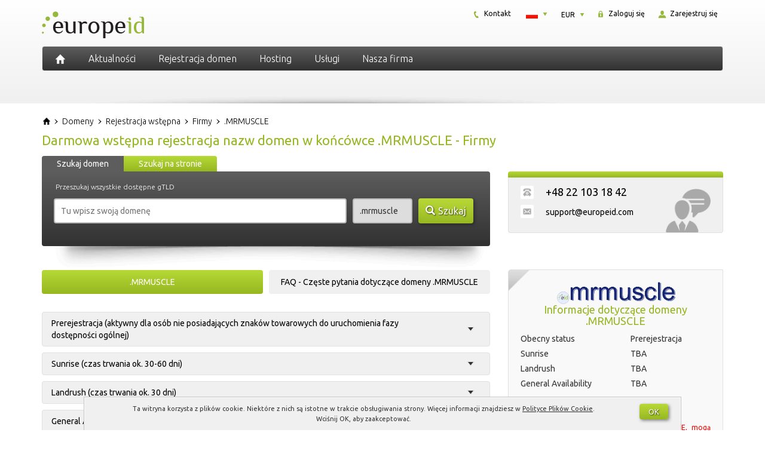

--- FILE ---
content_type: text/html; charset=UTF-8
request_url: https://europeid.pl/domeny/prerejestracja/firmy/mrmuscle/
body_size: 31994
content:
<!DOCTYPE html>
<html dir="ltr" lang="pl-PL" prefix="og: https://ogp.me/ns#" class="no-js">
    <head>
        <meta charset="UTF-8">
        <meta name="viewport" content="width=device-width, initial-scale=1">
        <meta name="author" content="EuropeID">

        <link rel="profile" href="http://gmpg.org/xfn/11">
        <link rel="icon" href="https://europeid.pl/favicon.ico" type="image/x-icon" />
        <link rel="shortcut icon" href="https://europeid.pl/favicon.ico" type="image/x-icon" />

        <link rel="preconnect" href="https://fonts.googleapis.com">
        <link rel="preconnect" href="https://fonts.gstatic.com" crossorigin>
        <link href="https://fonts.googleapis.com/css2?family=Ubuntu:ital,wght@0,300;0,400;0,700;1,300;1,400;1,700&display=swap" rel="stylesheet">

        <!--[if lt IE 9]>
        <script src="https://europeid.pl/wp-content/themes/europeid/js/html5.js"></script>
        <![endif]-->

        <title>Wstępna rejestracja domeny .MRMUSCLE</title>
	<style>img:is([sizes="auto" i], [sizes^="auto," i]) { contain-intrinsic-size: 3000px 1500px }</style>
	
		<!-- All in One SEO 4.9.0 - aioseo.com -->
	<meta name="description" content="Co to jest nowa domena funkcjonalna .MRMUSCLE? Informacje ogólne i bezpłatna rejestracja wstępna domen w końcówce .MRMUSCLE. Daty uruchomienia fazy Sunrise i Landrush oraz ogólnej dostępności rozszerzenia .MRMUSCLE. Zarejestruj wstępnie swoją nazwę .MRMUSCLE." />
	<meta name="robots" content="max-image-preview:large" />
	<link rel="canonical" href="https://europeid.pl/domeny/prerejestracja/firmy/mrmuscle/" />
	<meta name="generator" content="All in One SEO (AIOSEO) 4.9.0" />
		<meta property="og:locale" content="pl_PL" />
		<meta property="og:site_name" content="EuropeID - Rejestracja domen międzynarodowych" />
		<meta property="og:type" content="article" />
		<meta property="og:title" content="Wstępna rejestracja domeny .MRMUSCLE" />
		<meta property="og:description" content="Co to jest nowa domena funkcjonalna .MRMUSCLE? Informacje ogólne i bezpłatna rejestracja wstępna domen w końcówce .MRMUSCLE. Daty uruchomienia fazy Sunrise i Landrush oraz ogólnej dostępności rozszerzenia .MRMUSCLE. Zarejestruj wstępnie swoją nazwę .MRMUSCLE." />
		<meta property="og:url" content="https://europeid.pl/domeny/prerejestracja/firmy/mrmuscle/" />
		<meta property="article:published_time" content="2014-06-30T06:58:40+00:00" />
		<meta property="article:modified_time" content="2015-10-06T09:37:10+00:00" />
		<meta name="twitter:card" content="summary" />
		<meta name="twitter:title" content="Wstępna rejestracja domeny .MRMUSCLE" />
		<meta name="twitter:description" content="Co to jest nowa domena funkcjonalna .MRMUSCLE? Informacje ogólne i bezpłatna rejestracja wstępna domen w końcówce .MRMUSCLE. Daty uruchomienia fazy Sunrise i Landrush oraz ogólnej dostępności rozszerzenia .MRMUSCLE. Zarejestruj wstępnie swoją nazwę .MRMUSCLE." />
		<script type="application/ld+json" class="aioseo-schema">
			{"@context":"https:\/\/schema.org","@graph":[{"@type":"BreadcrumbList","@id":"https:\/\/europeid.pl\/domeny\/prerejestracja\/gtlds-pl\/#breadcrumblist","itemListElement":[{"@type":"ListItem","@id":"https:\/\/europeid.com#listItem","position":1,"name":"Home","item":"https:\/\/europeid.com","nextItem":{"@type":"ListItem","@id":"https:\/\/europeid.pl\/domeny\/#listItem","name":"Rejestracja domeny"}},{"@type":"ListItem","@id":"https:\/\/europeid.pl\/domeny\/#listItem","position":2,"name":"Rejestracja domeny","item":"https:\/\/europeid.pl\/domeny\/","nextItem":{"@type":"ListItem","@id":"https:\/\/europeid.pl\/domeny\/prerejestracja\/#listItem","name":"Prerejestracja nowych domen. Us\u0142uga nieodp\u0142atna!"},"previousItem":{"@type":"ListItem","@id":"https:\/\/europeid.com#listItem","name":"Home"}},{"@type":"ListItem","@id":"https:\/\/europeid.pl\/domeny\/prerejestracja\/#listItem","position":3,"name":"Prerejestracja nowych domen. Us\u0142uga nieodp\u0142atna!","item":"https:\/\/europeid.pl\/domeny\/prerejestracja\/","nextItem":{"@type":"ListItem","@id":"https:\/\/europeid.pl\/domeny\/prerejestracja\/gtlds-pl\/#listItem","name":"gtlds-pl"},"previousItem":{"@type":"ListItem","@id":"https:\/\/europeid.pl\/domeny\/#listItem","name":"Rejestracja domeny"}},{"@type":"ListItem","@id":"https:\/\/europeid.pl\/domeny\/prerejestracja\/gtlds-pl\/#listItem","position":4,"name":"gtlds-pl","previousItem":{"@type":"ListItem","@id":"https:\/\/europeid.pl\/domeny\/prerejestracja\/#listItem","name":"Prerejestracja nowych domen. Us\u0142uga nieodp\u0142atna!"}}]},{"@type":"Organization","@id":"https:\/\/europeid.com\/#organization","name":"EuropeID","description":"Rejestracja domen mi\u0119dzynarodowych","url":"https:\/\/europeid.com\/","telephone":"+442045711971","logo":{"@type":"ImageObject","url":"https:\/\/europeid.com\/wp-content\/uploads\/2021\/08\/logo.png","@id":"https:\/\/europeid.pl\/domeny\/prerejestracja\/gtlds-pl\/#organizationLogo"},"image":{"@id":"https:\/\/europeid.pl\/domeny\/prerejestracja\/gtlds-pl\/#organizationLogo"}},{"@type":"WebPage","@id":"https:\/\/europeid.pl\/domeny\/prerejestracja\/gtlds-pl\/#webpage","url":"https:\/\/europeid.pl\/domeny\/prerejestracja\/gtlds-pl\/","name":"Wst\u0119pna rejestracja domeny .MRMUSCLE","description":"Co to jest nowa domena funkcjonalna .MRMUSCLE? Informacje og\u00f3lne i bezp\u0142atna rejestracja wst\u0119pna domen w ko\u0144c\u00f3wce .MRMUSCLE. Daty uruchomienia fazy Sunrise i Landrush oraz og\u00f3lnej dost\u0119pno\u015bci rozszerzenia .MRMUSCLE. Zarejestruj wst\u0119pnie swoj\u0105 nazw\u0119 .MRMUSCLE.","inLanguage":"pl-PL","isPartOf":{"@id":"https:\/\/europeid.com\/#website"},"breadcrumb":{"@id":"https:\/\/europeid.pl\/domeny\/prerejestracja\/gtlds-pl\/#breadcrumblist"},"datePublished":"2014-06-30T08:58:40+02:00","dateModified":"2015-10-06T11:37:10+02:00"},{"@type":"WebSite","@id":"https:\/\/europeid.com\/#website","url":"https:\/\/europeid.com\/","name":"EuropeID","description":"Rejestracja domen mi\u0119dzynarodowych","inLanguage":"pl-PL","publisher":{"@id":"https:\/\/europeid.com\/#organization"}}]}
		</script>
		<!-- All in One SEO -->

<link rel="alternate" href="https://europeid.com/domains/preregistration/brand-gtlds/mrmuscle/" hreflang="en" />
<link rel="alternate" href="https://europeid.pl/domeny/prerejestracja/firmy/mrmuscle/" hreflang="pl" />
<link rel='stylesheet' id='wp-block-library-css' href='https://europeid.pl/wp/wp-includes/css/dist/block-library/style.min.css?ver=b936921b3d03f91bac91ec8acbc8e614' type='text/css' media='all' />
<style id='classic-theme-styles-inline-css' type='text/css'>
/*! This file is auto-generated */
.wp-block-button__link{color:#fff;background-color:#32373c;border-radius:9999px;box-shadow:none;text-decoration:none;padding:calc(.667em + 2px) calc(1.333em + 2px);font-size:1.125em}.wp-block-file__button{background:#32373c;color:#fff;text-decoration:none}
</style>
<link rel='stylesheet' id='aioseo/css/src/vue/standalone/blocks/table-of-contents/global.scss-css' href='https://europeid.pl/wp-content/plugins/all-in-one-seo-pack/dist/Lite/assets/css/table-of-contents/global.e90f6d47.css?ver=4.9.0' type='text/css' media='all' />
<style id='global-styles-inline-css' type='text/css'>
:root{--wp--preset--aspect-ratio--square: 1;--wp--preset--aspect-ratio--4-3: 4/3;--wp--preset--aspect-ratio--3-4: 3/4;--wp--preset--aspect-ratio--3-2: 3/2;--wp--preset--aspect-ratio--2-3: 2/3;--wp--preset--aspect-ratio--16-9: 16/9;--wp--preset--aspect-ratio--9-16: 9/16;--wp--preset--color--black: #000000;--wp--preset--color--cyan-bluish-gray: #abb8c3;--wp--preset--color--white: #ffffff;--wp--preset--color--pale-pink: #f78da7;--wp--preset--color--vivid-red: #cf2e2e;--wp--preset--color--luminous-vivid-orange: #ff6900;--wp--preset--color--luminous-vivid-amber: #fcb900;--wp--preset--color--light-green-cyan: #7bdcb5;--wp--preset--color--vivid-green-cyan: #00d084;--wp--preset--color--pale-cyan-blue: #8ed1fc;--wp--preset--color--vivid-cyan-blue: #0693e3;--wp--preset--color--vivid-purple: #9b51e0;--wp--preset--gradient--vivid-cyan-blue-to-vivid-purple: linear-gradient(135deg,rgba(6,147,227,1) 0%,rgb(155,81,224) 100%);--wp--preset--gradient--light-green-cyan-to-vivid-green-cyan: linear-gradient(135deg,rgb(122,220,180) 0%,rgb(0,208,130) 100%);--wp--preset--gradient--luminous-vivid-amber-to-luminous-vivid-orange: linear-gradient(135deg,rgba(252,185,0,1) 0%,rgba(255,105,0,1) 100%);--wp--preset--gradient--luminous-vivid-orange-to-vivid-red: linear-gradient(135deg,rgba(255,105,0,1) 0%,rgb(207,46,46) 100%);--wp--preset--gradient--very-light-gray-to-cyan-bluish-gray: linear-gradient(135deg,rgb(238,238,238) 0%,rgb(169,184,195) 100%);--wp--preset--gradient--cool-to-warm-spectrum: linear-gradient(135deg,rgb(74,234,220) 0%,rgb(151,120,209) 20%,rgb(207,42,186) 40%,rgb(238,44,130) 60%,rgb(251,105,98) 80%,rgb(254,248,76) 100%);--wp--preset--gradient--blush-light-purple: linear-gradient(135deg,rgb(255,206,236) 0%,rgb(152,150,240) 100%);--wp--preset--gradient--blush-bordeaux: linear-gradient(135deg,rgb(254,205,165) 0%,rgb(254,45,45) 50%,rgb(107,0,62) 100%);--wp--preset--gradient--luminous-dusk: linear-gradient(135deg,rgb(255,203,112) 0%,rgb(199,81,192) 50%,rgb(65,88,208) 100%);--wp--preset--gradient--pale-ocean: linear-gradient(135deg,rgb(255,245,203) 0%,rgb(182,227,212) 50%,rgb(51,167,181) 100%);--wp--preset--gradient--electric-grass: linear-gradient(135deg,rgb(202,248,128) 0%,rgb(113,206,126) 100%);--wp--preset--gradient--midnight: linear-gradient(135deg,rgb(2,3,129) 0%,rgb(40,116,252) 100%);--wp--preset--font-size--small: 13px;--wp--preset--font-size--medium: 20px;--wp--preset--font-size--large: 36px;--wp--preset--font-size--x-large: 42px;--wp--preset--spacing--20: 0.44rem;--wp--preset--spacing--30: 0.67rem;--wp--preset--spacing--40: 1rem;--wp--preset--spacing--50: 1.5rem;--wp--preset--spacing--60: 2.25rem;--wp--preset--spacing--70: 3.38rem;--wp--preset--spacing--80: 5.06rem;--wp--preset--shadow--natural: 6px 6px 9px rgba(0, 0, 0, 0.2);--wp--preset--shadow--deep: 12px 12px 50px rgba(0, 0, 0, 0.4);--wp--preset--shadow--sharp: 6px 6px 0px rgba(0, 0, 0, 0.2);--wp--preset--shadow--outlined: 6px 6px 0px -3px rgba(255, 255, 255, 1), 6px 6px rgba(0, 0, 0, 1);--wp--preset--shadow--crisp: 6px 6px 0px rgba(0, 0, 0, 1);}:where(.is-layout-flex){gap: 0.5em;}:where(.is-layout-grid){gap: 0.5em;}body .is-layout-flex{display: flex;}.is-layout-flex{flex-wrap: wrap;align-items: center;}.is-layout-flex > :is(*, div){margin: 0;}body .is-layout-grid{display: grid;}.is-layout-grid > :is(*, div){margin: 0;}:where(.wp-block-columns.is-layout-flex){gap: 2em;}:where(.wp-block-columns.is-layout-grid){gap: 2em;}:where(.wp-block-post-template.is-layout-flex){gap: 1.25em;}:where(.wp-block-post-template.is-layout-grid){gap: 1.25em;}.has-black-color{color: var(--wp--preset--color--black) !important;}.has-cyan-bluish-gray-color{color: var(--wp--preset--color--cyan-bluish-gray) !important;}.has-white-color{color: var(--wp--preset--color--white) !important;}.has-pale-pink-color{color: var(--wp--preset--color--pale-pink) !important;}.has-vivid-red-color{color: var(--wp--preset--color--vivid-red) !important;}.has-luminous-vivid-orange-color{color: var(--wp--preset--color--luminous-vivid-orange) !important;}.has-luminous-vivid-amber-color{color: var(--wp--preset--color--luminous-vivid-amber) !important;}.has-light-green-cyan-color{color: var(--wp--preset--color--light-green-cyan) !important;}.has-vivid-green-cyan-color{color: var(--wp--preset--color--vivid-green-cyan) !important;}.has-pale-cyan-blue-color{color: var(--wp--preset--color--pale-cyan-blue) !important;}.has-vivid-cyan-blue-color{color: var(--wp--preset--color--vivid-cyan-blue) !important;}.has-vivid-purple-color{color: var(--wp--preset--color--vivid-purple) !important;}.has-black-background-color{background-color: var(--wp--preset--color--black) !important;}.has-cyan-bluish-gray-background-color{background-color: var(--wp--preset--color--cyan-bluish-gray) !important;}.has-white-background-color{background-color: var(--wp--preset--color--white) !important;}.has-pale-pink-background-color{background-color: var(--wp--preset--color--pale-pink) !important;}.has-vivid-red-background-color{background-color: var(--wp--preset--color--vivid-red) !important;}.has-luminous-vivid-orange-background-color{background-color: var(--wp--preset--color--luminous-vivid-orange) !important;}.has-luminous-vivid-amber-background-color{background-color: var(--wp--preset--color--luminous-vivid-amber) !important;}.has-light-green-cyan-background-color{background-color: var(--wp--preset--color--light-green-cyan) !important;}.has-vivid-green-cyan-background-color{background-color: var(--wp--preset--color--vivid-green-cyan) !important;}.has-pale-cyan-blue-background-color{background-color: var(--wp--preset--color--pale-cyan-blue) !important;}.has-vivid-cyan-blue-background-color{background-color: var(--wp--preset--color--vivid-cyan-blue) !important;}.has-vivid-purple-background-color{background-color: var(--wp--preset--color--vivid-purple) !important;}.has-black-border-color{border-color: var(--wp--preset--color--black) !important;}.has-cyan-bluish-gray-border-color{border-color: var(--wp--preset--color--cyan-bluish-gray) !important;}.has-white-border-color{border-color: var(--wp--preset--color--white) !important;}.has-pale-pink-border-color{border-color: var(--wp--preset--color--pale-pink) !important;}.has-vivid-red-border-color{border-color: var(--wp--preset--color--vivid-red) !important;}.has-luminous-vivid-orange-border-color{border-color: var(--wp--preset--color--luminous-vivid-orange) !important;}.has-luminous-vivid-amber-border-color{border-color: var(--wp--preset--color--luminous-vivid-amber) !important;}.has-light-green-cyan-border-color{border-color: var(--wp--preset--color--light-green-cyan) !important;}.has-vivid-green-cyan-border-color{border-color: var(--wp--preset--color--vivid-green-cyan) !important;}.has-pale-cyan-blue-border-color{border-color: var(--wp--preset--color--pale-cyan-blue) !important;}.has-vivid-cyan-blue-border-color{border-color: var(--wp--preset--color--vivid-cyan-blue) !important;}.has-vivid-purple-border-color{border-color: var(--wp--preset--color--vivid-purple) !important;}.has-vivid-cyan-blue-to-vivid-purple-gradient-background{background: var(--wp--preset--gradient--vivid-cyan-blue-to-vivid-purple) !important;}.has-light-green-cyan-to-vivid-green-cyan-gradient-background{background: var(--wp--preset--gradient--light-green-cyan-to-vivid-green-cyan) !important;}.has-luminous-vivid-amber-to-luminous-vivid-orange-gradient-background{background: var(--wp--preset--gradient--luminous-vivid-amber-to-luminous-vivid-orange) !important;}.has-luminous-vivid-orange-to-vivid-red-gradient-background{background: var(--wp--preset--gradient--luminous-vivid-orange-to-vivid-red) !important;}.has-very-light-gray-to-cyan-bluish-gray-gradient-background{background: var(--wp--preset--gradient--very-light-gray-to-cyan-bluish-gray) !important;}.has-cool-to-warm-spectrum-gradient-background{background: var(--wp--preset--gradient--cool-to-warm-spectrum) !important;}.has-blush-light-purple-gradient-background{background: var(--wp--preset--gradient--blush-light-purple) !important;}.has-blush-bordeaux-gradient-background{background: var(--wp--preset--gradient--blush-bordeaux) !important;}.has-luminous-dusk-gradient-background{background: var(--wp--preset--gradient--luminous-dusk) !important;}.has-pale-ocean-gradient-background{background: var(--wp--preset--gradient--pale-ocean) !important;}.has-electric-grass-gradient-background{background: var(--wp--preset--gradient--electric-grass) !important;}.has-midnight-gradient-background{background: var(--wp--preset--gradient--midnight) !important;}.has-small-font-size{font-size: var(--wp--preset--font-size--small) !important;}.has-medium-font-size{font-size: var(--wp--preset--font-size--medium) !important;}.has-large-font-size{font-size: var(--wp--preset--font-size--large) !important;}.has-x-large-font-size{font-size: var(--wp--preset--font-size--x-large) !important;}
:where(.wp-block-post-template.is-layout-flex){gap: 1.25em;}:where(.wp-block-post-template.is-layout-grid){gap: 1.25em;}
:where(.wp-block-columns.is-layout-flex){gap: 2em;}:where(.wp-block-columns.is-layout-grid){gap: 2em;}
:root :where(.wp-block-pullquote){font-size: 1.5em;line-height: 1.6;}
</style>
<link rel='stylesheet' id='font-awesome-css' href='https://europeid.pl/wp-content/themes/europeid/css/font-awesome.min.css' type='text/css' media='all' />
<link rel='stylesheet' id='bootstrap-css' href='https://europeid.pl/wp-content/themes/europeid/css/bootstrap.min.css' type='text/css' media='all' />
<link rel='stylesheet' id='style-css' href='https://europeid.pl/wp-content/themes/europeid/style.min.css' type='text/css' media='all' />
<script type="text/javascript" src="https://europeid.pl/wp/wp-includes/js/jquery/jquery.min.js?ver=3.7.1" id="jquery-core-js"></script>
<script type="text/javascript" src="https://europeid.pl/wp/wp-includes/js/jquery/jquery-migrate.min.js?ver=3.4.1" id="jquery-migrate-js"></script>
    <!-- Google tag (gtag.js) -->
    <script async src="https://www.googletagmanager.com/gtag/js?id=G-VC2V51CVN5"></script>
    <script>
        window.dataLayer = window.dataLayer || [];

        function gtag() {
            dataLayer.push(arguments);
        }
        gtag('js', new Date());

        gtag('config', 'G-VC2V51CVN5');
    </script>
    <script type="text/javascript">
        window.globalHost = "https://europeid.pl/wp-content/themes/europeid";
        window.globalSiteTitle = "EuropeID";
    </script>

            <script type="text/javascript">
            jQuery(document).ready(function() {
                document.addEventListener('copy', addLink);
            });
        </script>
    
<style type="text/css">.recentcomments a{display:inline !important;padding:0 !important;margin:0 !important;}</style>		<style type="text/css" id="wp-custom-css">
			.terms-menu > li {
	margin-bottom: 10px;
}
.back-to-top > a {
	font-size: 14px;
}		</style>
		    </head>

    <body class="wp-singular page-template page-template-page-newgtlds-details page-template-page-newgtlds-details-php page page-id-835 page-child parent-pageid-625 wp-theme-europeid hentry">

        <a id="dynamic-to-top" class="hidden-xs">
            <span class="glyphicon glyphicon-chevron-up">&nbsp;</span>
        </a>

        <header class="container-fluid header">
            <div class="row">
                <div class="container header-content">

                    <div class="row">
                        <div class="col-lg-4 col-md-4 col-sm-12 col-xs-12 header-logo text-center-xs text-center-sm">
                            <a href="https://europeid.pl" rel="home">
    <img src="https://europeid.pl/wp-content/themes/europeid/images/logo.png" alt="EuropeID" />
</a>                        </div> <!-- .header-logo -->

                        <div class="col-lg-8 col-md-8 hidden-xs hidden-sm header-small-menu">
                            <div id="smallMenuTop">
    <div class="smallMenuTopBox signInBox">
        <div id="login" class="txt">
            <a href="https://clients.europeid.com/cart/domains/search.html#create_new_account" title="">
                <img src="https://europeid.pl/wp-content/themes/europeid/images/icon-register.png" alt="" />
                Zarejestruj się            </a>
        </div>
    </div>
    <div class="smallMenuTopBox signInBox">
        <div id="login" class="txt">
            <a href="https://clients.europeid.com/CLIENT/Account.mvc/LogOn?langid=3" title="">
                <img src="https://europeid.pl/wp-content/themes/europeid/images/icon-secure.png" alt="" />
                Zaloguj się            </a>
        </div>
    </div>
    <div id="currencyBox" class="smallMenuTopBox currencyActive">
        <div class="currency">
            <dl id="curr" class="dropdown-curr">
                <dt><a><span>EUR</span></a></dt>
                <dd>
                    <ul>
                        <li><a id="USD">USD<span class="value">USD</span></a></li><li><a id="DKK">DKK<span class="value">DKK</span></a></li><li><a id="EUR">EUR<span class="value">EUR</span></a></li>                    </ul>
                </dd>
            </dl>
        </div>
    </div>
    <div class="smallMenuTopBox languageActive">
        <div class="language">
            <dl id="lang" class="dropdown-lang">
                <dt>
                    <a><span><img class="flag" src="https://europeid.pl/wp-content/themes/europeid/images/PL-lang.png" alt="PL" /></span></a>
                </dt>
                <dd>
                    <ul>
                                                    <li>
                                <a lang="en-US" hreflang="en-US" href="https://europeid.com/domains/preregistration/brand-gtlds/mrmuscle/?currency=EUR&#038;idn=EU">
                                    <img class="flag" src="https://europeid.pl/wp-content/themes/europeid/images/EN-lang.png" alt="EN" />
                                </a>
                            </li>
                                                    <li>
                                <a lang="pl-PL" hreflang="pl-PL" href="https://europeid.pl/domeny/prerejestracja/firmy/mrmuscle/?currency=EUR&#038;idn=EU">
                                    <img class="flag" src="https://europeid.pl/wp-content/themes/europeid/images/PL-lang.png" alt="PL" />
                                </a>
                            </li>
                                            </ul>
                </dd>
            </dl>
        </div>
    </div>
        <div class="smallMenuTopBox">
        <div class="txt">
            <a href="https://europeid.pl/firma/kontakt/" title="">
                <img src="https://europeid.pl/wp-content/themes/europeid/images/icon-phone.png" alt="" />
                Kontakt            </a>
        </div>
    </div>
</div> <!-- #smallMenuTop -->                        </div> <!-- .header-small-menu -->
                    </div>

                    <div class="row">
                        <div class="col-lg-12 col-md-12 col-sm-12 col-xs-12 header-menu">
                            <nav id="primary-navigation" class="navbar navbar-default top-navigation" role="navigation">
    <!-- Brand and toggle get grouped for better mobile display -->
    <div class="navbar-header">
        <button type="button" class="navbar-toggle collapsed" data-toggle="collapse" data-target="#navbar" aria-expanded="false" aria-controls="navbar">
            <span class="sr-only">Toggle navigation</span>
            <span class="icon-bar top-bar"></span>
            <span class="icon-bar middle-bar"></span>
            <span class="icon-bar bottom-bar"></span>
        </button>

        <a href="https://europeid.pl" rel="home" title="EuropeID" class="iconHome">
            <img src="https://europeid.pl/wp-content/themes/europeid/images/icon-home.png" alt="EuropeID" />
        </a>

        <a href="" rel="home" title="Settings" class="iconHome icon-settings hidden-lg hidden-md">
            <i class="fa fa-cogs"></i>
        </a>
    </div>

    <!-- Collect the nav links, forms, and other content for toggling -->
    <div id="navbar" class="collapse navbar-collapse navbar-ex1-collapse nopadding">
        <div class="menu-1-primary-menu-pl-container"><ul id="menu-1-primary-menu-pl" class="menu"><li id="menu-item-596" class="menu-item menu-item-type-post_type menu-item-object-page"><a href="https://europeid.pl/aktualnosci/" class="insideLink">Aktualności</a></li>
<li id="menu-item-1375" class="menu-item menu-item-type-post_type menu-item-object-page menu-item-has-childrenmenu-item menu-item-type-post_type menu-item-object-page menu-item-has-children dropdown"><i  class="insideLink dropdown-toggle fa fa-caret-down pull-right hidden-lg hidden-md" data-toggle="dropdown" role="button" aria-haspopup="true" aria-expanded="false"></i><a href="https://europeid.pl/domeny/wszystkie/" class="insideLink">Rejestracja domen</a>
<ul class="dropdown-menu sub-menu">
	<li id="menu-item-599" class="menu-item menu-item-type-custom menu-item-object-custom"><a href="https://clients.europeid.com/cart/domains/search.html" class="insideLink">Sprawdź dostępność domeny</a></li>
	<li id="menu-item-604" class="menu-item menu-item-type-post_type menu-item-object-page"><a href="https://europeid.pl/domeny/europa/" class="insideLink">Europa</a></li>
	<li id="menu-item-592" class="menu-item menu-item-type-post_type menu-item-object-page"><a href="https://europeid.pl/domeny/wszystkie/" class="insideLink">Cennik domen</a></li>
	<li id="menu-item-607" class="menu-item menu-item-type-post_type menu-item-object-page"><a href="https://europeid.pl/domeny/azja/" class="insideLink">Azja</a></li>
	<li id="menu-item-611" class="menu-item menu-item-type-post_type menu-item-object-page"><a href="https://europeid.pl/domeny/globalne/" class="insideLink">Domeny globalne</a></li>
	<li id="menu-item-615" class="menu-item menu-item-type-post_type menu-item-object-page"><a href="https://europeid.pl/domeny/bliski-wschod/" class="insideLink">Bliski Wschód</a></li>
	<li id="menu-item-618" class="menu-item menu-item-type-post_type menu-item-object-page"><a href="https://europeid.pl/domeny/nowe/" class="insideLink">Nowe domeny</a></li>
	<li id="menu-item-602" class="menu-item menu-item-type-post_type menu-item-object-page"><a href="https://europeid.pl/domeny/afryka/" class="insideLink">Afryka</a></li>
	<li id="menu-item-624" class="menu-item menu-item-type-post_type menu-item-object-page"><a href="https://europeid.pl/domeny/lokalne-przedstawicielstwo/" class="insideLink">Lokalne przedstawicielstwo</a></li>
	<li id="menu-item-623" class="menu-item menu-item-type-post_type menu-item-object-page"><a href="https://europeid.pl/domeny/ameryka-polnocna-i-srodkowa/" class="insideLink">Ameryka Północna</a></li>
	<li id="menu-item-636" class="menu-item menu-item-type-post_type menu-item-object-page current-page-ancestor"><a href="https://europeid.pl/domeny/prerejestracja/" class="insideLink">Prerejestracja domen</a></li>
	<li id="menu-item-635" class="menu-item menu-item-type-post_type menu-item-object-page"><a href="https://europeid.pl/domeny/ameryka-poludniowa/" class="insideLink">Ameryka Południowa</a></li>
	<li id="menu-item-634" class="menu-item menu-item-type-post_type menu-item-object-page"><a href="https://europeid.pl/domeny/transfer/" class="insideLink">Transfer domen</a></li>
	<li id="menu-item-633" class="menu-item menu-item-type-post_type menu-item-object-page"><a href="https://europeid.pl/domeny/australia-i-oceania/" class="insideLink">Australia i Oceania</a></li>
</ul>
</li>
<li id="menu-item-1379" class="menu-item menu-item-type-post_type menu-item-object-page menu-item-has-childrenmenu-item menu-item-type-post_type menu-item-object-page menu-item-has-children dropdown"><i  class="insideLink dropdown-toggle fa fa-caret-down pull-right hidden-lg hidden-md" data-toggle="dropdown" role="button" aria-haspopup="true" aria-expanded="false"></i><a href="https://europeid.pl/serwery/serwery-w-europie/" class="insideLink">Hosting</a>
<ul class="dropdown-menu sub-menu">
	<li id="menu-item-674" class="menu-item menu-item-type-post_type menu-item-object-page"><a href="https://europeid.pl/serwery/serwery-w-europie/" class="insideLink">Hosting w Europie</a></li>
	<li id="menu-item-686" class="menu-item menu-item-type-post_type menu-item-object-page"><a href="https://europeid.pl/serwery/webshop/" class="insideLink">Webshop</a></li>
	<li id="menu-item-672" class="menu-item menu-item-type-post_type menu-item-object-page"><a href="https://europeid.pl/serwery/certyfikaty-ssl/" class="insideLink">Certyfikaty SSL</a></li>
	<li id="menu-item-675" class="menu-item menu-item-type-custom menu-item-object-custom"><a href="https://clients.web-solutions.eu/www/serverstatus/show.html" class="insideLink">Status serwera</a></li>
</ul>
</li>
<li id="menu-item-1381" class="menu-item menu-item-type-post_type menu-item-object-page menu-item-has-childrenmenu-item menu-item-type-post_type menu-item-object-page menu-item-has-children dropdown"><i  class="insideLink dropdown-toggle fa fa-caret-down pull-right hidden-lg hidden-md" data-toggle="dropdown" role="button" aria-haspopup="true" aria-expanded="false"></i><a href="https://europeid.pl/uslugi/lokalne-przedstawicielstwo/" class="insideLink">Usługi</a>
<ul class="dropdown-menu sub-menu">
	<li id="menu-item-702" class="menu-item menu-item-type-post_type menu-item-object-page"><a href="https://europeid.pl/uslugi/lokalne-przedstawicielstwo/" class="insideLink">Lokalne przedstawicielstwo</a></li>
	<li id="menu-item-706" class="menu-item menu-item-type-post_type menu-item-object-page"><a href="https://europeid.pl/uslugi/zarzadzanie-domenami/" class="insideLink">Zarządzanie domenami</a></li>
	<li id="menu-item-708" class="menu-item menu-item-type-post_type menu-item-object-page"><a href="https://europeid.pl/uslugi/ochrona-marki/" class="insideLink">Ochrona marki</a></li>
	<li id="menu-item-705" class="menu-item menu-item-type-post_type menu-item-object-page"><a href="https://europeid.pl/uslugi/konsolidacja-portfolio/" class="insideLink">Konsolidacja portfolio</a></li>
	<li id="menu-item-707" class="menu-item menu-item-type-post_type menu-item-object-page"><a href="https://europeid.pl/uslugi/ochrona-znakow-towarowych/" class="insideLink">Ochrona znaków towarowych</a></li>
	<li id="menu-item-704" class="menu-item menu-item-type-post_type menu-item-object-page"><a href="https://europeid.pl/uslugi/audyt-domen/" class="insideLink">Audyt domen</a></li>
	<li id="menu-item-1527" class="menu-item menu-item-type-post_type menu-item-object-page"><a href="https://europeid.pl/uslugi/test-zgodnosci-z-urzadzeniami-mobilnymi/" class="insideLink">Test zgodności mobilnej</a></li>
	<li id="menu-item-1757" class="menu-item menu-item-type-post_type menu-item-object-page"><a href="https://europeid.pl/pomoc/" class="insideLink">EuropeID Centrum Pomocy</a></li>
</ul>
</li>
<li id="menu-item-1380" class="menu-item menu-item-type-post_type menu-item-object-page menu-item-has-childrenmenu-item menu-item-type-post_type menu-item-object-page menu-item-has-children dropdown"><i  class="insideLink dropdown-toggle fa fa-caret-down pull-right hidden-lg hidden-md" data-toggle="dropdown" role="button" aria-haspopup="true" aria-expanded="false"></i><a href="https://europeid.pl/firma/o-nas/" class="insideLink">Nasza firma</a>
<ul class="dropdown-menu sub-menu">
	<li id="menu-item-1669" class="menu-item menu-item-type-post_type menu-item-object-page"><a href="https://europeid.pl/regulamin/" class="insideLink">Regulamin</a></li>
	<li id="menu-item-719" class="menu-item menu-item-type-post_type menu-item-object-page"><a href="https://europeid.pl/firma/o-nas/" class="insideLink">O nas</a></li>
	<li id="menu-item-722" class="menu-item menu-item-type-post_type menu-item-object-page"><a href="https://europeid.pl/firma/praca/" class="insideLink">Praca w EuropeID</a></li>
	<li id="menu-item-723" class="menu-item menu-item-type-post_type menu-item-object-page"><a href="https://europeid.pl/firma/kontakt/" class="insideLink">Kontakt</a></li>
	<li id="menu-item-721" class="menu-item menu-item-type-post_type menu-item-object-page"><a href="https://europeid.pl/firma/program-partnerski/" class="insideLink">Program partnerski</a></li>
</ul>
</li>
</ul></div>    </div><!-- /.navbar-collapse --> 
</nav>                        </div> <!-- .header-menu -->
                    </div>

                    <div class="header-shadow">
                        <img src="https://europeid.pl/wp-content/themes/europeid/images/header-shadow.png" class="img-responsive">
                    </div>

                </div> <!-- .header-content -->
            </div> <!-- .row -->
        </header> <!-- .header -->
<section class="container-fluid section">
    <div class="row">
        <div class="container section-content top-buffer-20 bottom-buffer-20">
            <div class="row">

                <div class="col-lg-12 col-md-12 col-sm-12 col-xs-12 breadcrumbs">
                        <div class="breadcrumbs" itemscope itemtype="https://schema.org/BreadcrumbList">

        <div class="bcrumb1" itemprop="itemListElement" itemscope itemtype="https://schema.org/ListItem">
            <a href="https://europeid.pl/" title="EuropeID" itemprop="item">
                <span itemprop="name">EuropeID</span>
            </a>
            <meta itemprop="position" content="1" />
        </div>

                                    <div class="bcrumb2 " itemprop="itemListElement" itemscope itemtype="https://schema.org/ListItem">
                    <img class="bcrumbSep" src="https://europeid.pl/wp-content/themes/europeid/images/breadcrumb-arrow.png" width="7" height="7"/>
                    <a href="https://europeid.pl/domeny/" title="Domeny" itemprop="item">
                        <span itemprop="name">Domeny</span>
                    </a>
                    <meta itemprop="position" content="2" />
                </div>
                            <div class="bcrumb2 activeMenu" itemprop="itemListElement" itemscope itemtype="https://schema.org/ListItem">
                    <img class="bcrumbSep" src="https://europeid.pl/wp-content/themes/europeid/images/breadcrumb-arrow.png" width="7" height="7"/>
                    <a href="https://europeid.pl/domeny/prerejestracja/" title="Rejestracja wstępna" itemprop="item">
                        <span itemprop="name">Rejestracja wstępna</span>
                    </a>
                    <meta itemprop="position" content="3" />
                </div>
                            <div class="bcrumb2 " itemprop="itemListElement" itemscope itemtype="https://schema.org/ListItem">
                    <img class="bcrumbSep" src="https://europeid.pl/wp-content/themes/europeid/images/breadcrumb-arrow.png" width="7" height="7"/>
                    <a href="https://europeid.pl/domeny/prerejestracja/firmy/" title="Firmy" itemprop="item">
                        <span itemprop="name">Firmy</span>
                    </a>
                    <meta itemprop="position" content="4" />
                </div>
                            <div class="bcrumb2 " itemprop="itemListElement" itemscope itemtype="https://schema.org/ListItem">
                    <img class="bcrumbSep" src="https://europeid.pl/wp-content/themes/europeid/images/breadcrumb-arrow.png" width="7" height="7"/>
                    <a href="https://europeid.pl/domeny/prerejestracja/firmy/mrmuscle/" title=".MRMUSCLE" itemprop="item">
                        <span itemprop="name">.MRMUSCLE</span>
                    </a>
                    <meta itemprop="position" content="5" />
                </div>
                    
    </div>
                    </div> <!-- .breadcrumbs -->

                <div class="col-lg-12 col-md-12 col-sm-12 col-xs-12 title">
                    <h1>Darmowa wstępna rejestracja nazw domen w końcówce .MRMUSCLE - Firmy</h1>
                </div> <!-- .title -->

                <div class="col-lg-8 col-md-8 col-sm-7 col-xs-12 top-buffer-40">

                    <div class="col-lg-12 col-md-12 col-sm-12 col-xs-12 nopadding search">
                        <div class="search-form">
    <div class="search-blank-bg hidden-sm hidden-xs"></div>
    <div id="search_tab_form"  data-show="search_new_gtlds" class="searchTab searchTabLeft searchTabActive">Szukaj domen</div>
    <div id="search_tab_site"  data-show="search_site"      class="searchTab searchTabRight" style="margin-left:117px;">Szukaj na stronie</div>

    <form id="search_new_gtlds" class="search-show search-gtlds">
        <div class="search-info">
            <span>Przeszukaj wszystkie dostępne gTLD</span>
        </div>

        <input type="text" name="new_gtlds_dom_name" id="new_gtlds_dom_name" class="input-short" placeholder="Tu wpisz swoją domenę" autocomplete="off">
                    <input type="text" name="new_gtlds_tld_name" id="new_gtlds_tld_name" value=".mrmuscle" class="gtlds_input default-value" disabled="disabled" autocomplete="off">
                <button type="button" id="new_gtlds_search" class="button button-green">
            <span class="glyphicon glyphicon-search right-buffer-5"></span>Szukaj        </button>
    </form>

    <form id="search_site" action="https://europeid.pl/wyniki-wyszukiwania/" method="post" class="search-site">
        <div class="search-info">
            <span>Przeszukaj wszystkie strony w serwisie</span>
        </div>

        <input id="term_name" name="term_name" placeholder="Wpisz poszukiwaną frazę" class="domain_input default-value" type="text" autocomplete="off">

        <button type="button" id="site_search" class="button button-green" onclick="ga('send', 'event', 'Search', 'toResults', '');">
            <span class="glyphicon glyphicon-search right-buffer-5"></span>Szukaj        </button>

        <div class="search-tld" >
            <input id="term_tlds" name="term_tlds" type="checkbox" value="tlds" class="term_check" checked>TLDs            <input id="term_news" name="term_news" type="checkbox" value="news" class="term_check">Aktualności            <input id="term_faqs" name="term_faqs" type="checkbox" value="faqs" class="term_check">FAQ        </div>
    </form>
</div> <!-- .search-form -->

<div class="search-shadow">
    <img src="https://europeid.pl/wp-content/themes/europeid/images/search-box-shadow.png">
</div> <!-- .search-shadow -->
                    </div> <!-- .search -->

                    <div id="new_gtlds_select_tld" style="display: none">
                        <p id="mrmuscle">mrmuscle</p>
                    </div>

                    <div id="new_gtlds_search_result" class="col-md-12 col-sm-12 col-xs-12 nopadding top-buffer-10 new_gtlds_search_result"></div>

                    <div id="new_gtlds_button" class="col-md-12 col-sm-12 col-xs-12 nopadding top-buffer-20 bottom-buffer-20 new_gtlds_button">
                        <a id="new_gtlds_back" class="new_gtlds_back button button-grey right-buffer-5"><span class="glyphicon glyphicon-chevron-left right-buffer-5"></span>Wróć</a>
                        <a id="new_gtlds_clear" class="new_gtlds_clear button button-grey right-buffer-5"><span class="glyphicon glyphicon-remove right-buffer-5"></span>Wyczyść listę</a>
                        <a id="new_gtlds_next" class="new_gtlds_next button button-green">Dalej<span class="glyphicon glyphicon-chevron-right left-buffer-5"></span></a>
                    </div>

                    <div id="preregister-form" class="preregister-form">
                        <h3 class="bottom-buffer-10 text-center">Proszę wybrać zakładkę</h3>

                        <ul id="tabs" class="nav nav-tabs nav-justified" data-tabs="tabs">
                            <li class="active">
                                <a href="#tab1" data-toggle="tab" title="Istniejący klient" aria-expanded="true">
                                    <span>Istniejący klient</span>
                                </a>
                            </li>
                            <li class="">
                                <a href="#tab2" data-toggle="tab" title="Nowy klient" aria-expanded="false">
                                    <span>Nowy klient</span>
                                </a>
                            </li>
                        </ul>

                        <div id="my-tab-content" class="col-lg-12 col-md-12 col-sm-12 col-xs-12 nopadding tab-content">
                            <div class="tab-pane col-md-12 col-sm-12 col-xs-12 nopadding bottom-buffer-20 active" id="tab1">
                                
        <div class="right-box">

            <div class="box-margin">
                <i class="fa fa-users"></i>
                <strong>Istniejący klient</strong>
            </div>

            <div class="box-content">
                <form id="exist_user_form" name="exist_user_form" class="form-horizontal nopadding-xs" enctype="multipart/form-data" data-toggle="validator" role="form">
                    
                    <div class="form-group">
                        <label for="input_username" class="col-sm-4 control-label">Login <span class="red">*</span></label>
                        <div class="col-sm-8">
                            <input type="text" name="input_username" id="input_username" class="form-control" maxlength="24" placeholder="Login" required="" />
                        </div>
                    </div>

                    <div class="form-group bottom-buffer-0">
                        <label for="input_password" class="col-sm-4 control-label">Hasło <span class="red">*</span></label>
                        <div class="col-sm-8">
                            <input type="password" name="input_password" id="input_password" class="form-control" maxlength="32" placeholder="Hasło" required="" />
                        </div>
                    </div>

                        <div class="form-group">
        <span for="input_username" class="col-sm-4 control-label control-link">Nie pamiętasz hasła?</span>
    </div>

                    <div class="form-group">
                        <label for="input_message_exist_user" class="col-sm-4 control-label">Wiadomość</label>
                        <div class="col-sm-8">
                            <textarea name="input_message" id="input_message_exist_user" class="form-control" rows="5" placeholder="Wiadomość" data-pattern="^[^<>]{1,}$"></textarea>
                        </div>
                    </div>

                    <div class="form-group">
                        <div class="col-sm-offset-4 col-sm-8">
                            <div class="QapTcha" data-id="exist_user"></div>
                        </div>
                    </div>

                    <div class="form-group">
                        <div class="col-sm-offset-4 col-sm-8">
                            <input type="hidden" name="service_type" class="service_type" value="preregistration_exist_user" />
                            <input type="hidden" name="service" value="exist_user" />
                            <button type="submit" class="button button-green button-center" onclick="ga('send', 'event', 'Preregistration', 'Sent', '');">
                                <span class="glyphicon glyphicon-envelope" aria-hidden="true"></span> Zamów                            </button>
                        </div>
                    </div>
                </form>
            </div>

        </div> <!-- .right-box -->

                                </div> <!-- end #tab1 -->

                            <div class="tab-pane col-md-12 col-sm-12 col-xs-12 nopadding bottom-buffer-20" id="tab2">
                                
        <div class="right-box">

            <div class="box-margin">
                <i class="fa fa-user-plus"></i>
                <strong>Nowy klient</strong>
            </div>

            <div class="box-content">
                <form id="new_user_form" name="new_user_form" class="form-horizontal nopadding-xs" enctype="multipart/form-data" data-toggle="validator" role="form">
                    <div class="communicates">
                        <fulfill title="Drogi Kliencie" message="Upewnij się, czy wszystkie wymagane pola są wypełnione poprawnie" label="Anuluj"></fulfill>
                        <statusOk title="Potwierdź zamówienie" message="Twoje zamówienie zostało wysłane pomyślnie. Dziękujemy." label="OK"></statusok>
                        <statusError title="Drogi Kliencie" message="Upewnij się, czy wszystkie wymagane pola są wypełnione poprawnie" label="Anuluj"></statuserror>
                        <statusErrorData title="Błąd" message="Brak SESJI... Formularz nie może być wysłany..." label="OK"></statuserrordata>
                    </div>

                    
                    <div class="form-group">
                        <label for="input_username_new_user" class="col-sm-4 control-label">Login <span class="red">*</span></label>
                        <div class="col-sm-8">
                            <input type="text" name="input_username_new_user" id="input_username_new_user" class="form-control" pattern="^[a-zA-Z0-9_@\.\-]{10,15}$" maxlength="15" placeholder="Login" autocomplete="off" required="" />
                        </div>
                    </div>

                    <div class="form-group">
                        <label for="input_password_new_user" class="col-sm-4 control-label">Hasło <span class="red">*</span></label>
                        <div class="col-sm-8">
                            <input type="password" name="input_password_new_user" id="input_password_new_user" class="form-control" pattern="^(?=.*[\p{Ll}])(?=.*[\p{Lu}])(?=.*[0-9])(?=.*[^\p{Ll}\p{Lu}0-9])([^\s<>]{8,25})$" maxlength="25" placeholder="Hasło" autocomplete="off" required="" />
                        </div>
                    </div>

                    <div class="form-group">
                        <label for="account_type" class="col-sm-4 control-label"></label>
                        <div class="col-sm-8 col-xs-12">
                            <div class="col-lg-6 col-md-12 col-sm-12 col-xs-12 nopadding top-buffer-5">
                                <label>
                                    Firma                                    <input type="radio" name="account_type" id="company" value="Company" checked="checked">
                                </label>
                            </div>
                            <div class="col-lg-6 col-md-12 col-sm-12 col-xs-12 nopadding top-buffer-5">
                                <label>
                                    Osoba prywatna                                    <input type="radio" name="account_type" id="private-person" value="Private person">
                                </label>
                            </div>
                        </div>
                    </div>

                    <div class="form-group company-field">
                        <label for="input_company_name" class="col-sm-4 control-label">Nazwa firmy <span class="red">*</span></label>
                        <div class="col-sm-8">
                            <input type="text" name="input_company_name" id="input_company_name" class="form-control" pattern="^[\p{L}0-9@&,_:'+’!%\x22\|\(\)\.\/\s\-]{1,75}$" maxlength="75" placeholder="Nazwa firmy" required data-required="true" />
                        </div>
                    </div>

                    <div class="form-group company-field">
                        <label for="input_vat" class="col-sm-4 control-label">Nr VAT <span class="red">*</span></label>
                        <div class="col-sm-8">
                            <input type="text" name="input_vat" id="input_vat" class="form-control" pattern="^(N\/A)$|^[a-zA-Z0-9\.\-\s]{2,20}$" maxlength="20" placeholder="Nr VAT" required data-required="true" />
                            <p class="small top-buffer-5 bottom-buffer-0">
                                <span class="red">Ważna uwaga: </span>Firmy zarejestrowane na terenie Unii Europejskiej zobowiązane są podać aktualny numer VAT, w celu uniknięcia obciążenia podatkiem VAT. VAT nie będzie pobierany od firm spoza UE.                            </p>
                        </div>
                    </div>

                    <div class="form-group company-field">
                        <label for="input_org_num" class="col-sm-4 control-label">Nr organizacji</label>
                        <div class="col-sm-8">
                            <input type="text" name="input_org_num" id="input_org_num" class="form-control" pattern="^(N\/A)$|^[a-zA-Z0-9\.\-\s]{2,20}$" maxlength="20" placeholder="Nr organizacji" />
                        </div>
                    </div>

                    <div class="form-group">
                        <label for="input_first_name" class="col-sm-4 control-label">Imię <span class="red">*</span></label>
                        <div class="col-sm-8">
                            <input type="text" name="input_first_name" id="input_first_name" class="form-control" pattern="^(M\/s\.)$|^(N\/A)$|^[\p{L}’'\-\.\s]{1,32}$" maxlength="32" placeholder="Imię" required="" />
                        </div>
                    </div>

                    <div class="form-group">
                        <label for="input_last_name" class="col-sm-4 control-label">Nazwisko <span class="red">*</span></label>
                        <div class="col-sm-8">
                            <input type="text" name="input_last_name" id="input_last_name" class="form-control" pattern="^(N\/A)$|^[\p{L}’'\-\.\s]{1,32}$" maxlength="32" placeholder="Nazwisko" required="" />
                        </div>
                    </div>

                    <div class="form-group">
                        <label for="input_address" class="col-sm-4 control-label">Adres <span class="red">*</span></label>
                        <div class="col-sm-8">
                            <input type="text" name="input_address" id="input_address" class="form-control" pattern="^(N\/A)$|^[\p{L}0-9,;:'`´’&#\(\)\-\.\/\s]{5,50}$" maxlength="50" placeholder="Adres" required="" />
                        </div>
                    </div>

                    <div class="form-group">
                        <label for="input_city" class="col-sm-4 col-xs-12 control-label">Miasto / Kod <span class="red">*</span></label>
                        <div class="col-sm-4 col-xs-6 nopadding-right">
                            <input type="text" name="input_city" id="input_city" class="form-control" pattern="^(N\/A)$|^[\p{L}’'\-\.\s]{1,32}$" maxlength="32" placeholder="Miasto" required="" />
                        </div>
                        <div class="col-sm-4 col-xs-6">
                            <input type="text" name="input_zip" id="input_zip" class="form-control" pattern="^(N\/A)$|^[a-zA-Z0-9\-\s]{1,12}$" maxlength="12" placeholder="Kod" required="" />
                        </div>
                    </div>

                    <div class="form-group">
                        <label for="input_state" class="col-sm-4 control-label">Województwo</label>
                        <div class="col-sm-8">
                            <input type="text" name="input_state" id="input_state" class="form-control" pattern="^(N\/A)$|^[\p{L}’'\-\.\s]{1,30}$" maxlength="30" placeholder="Województwo" />
                        </div>
                    </div>

                    <div class="form-group">
                        <label for="input_country" class="col-sm-4 control-label">Państwo <span class="red">*</span></label>
                        <div class="col-sm-8">
                            <select class="form-control styled-select" name="input_country" id="input_country" required="">
                                <option value="18" name="" data-default="Aaland Islands" data-location="6,">Wyspy Alandzkie</option><option value="5" name="93" data-default="Afghanistan" data-location="1,">Afganistan</option><option value="8" name="355" data-default="Albania" data-location="6,12,">Albania</option><option value="66" name="213" data-default="Algeria" data-location="4,">Algieria</option><option value="14" name="1684" data-default="American Samoa" data-location="1,">Samoa Amerykańskie</option><option value="2" name="376" data-default="Andorra" data-location="6,">Andora</option><option value="11" name="244" data-default="Angola" data-location="4,">Angola </option><option value="7" name="1264" data-default="Anguilla" data-location="3,">Anguilla </option><option value="12" name="672" data-default="Antarctica" data-location="7,">Antarktyda </option><option value="6" name="1268" data-default="Antigua and Barbuda" data-location="3,">Antigua i Barbuda </option><option value="13" name="54" data-default="Argentina" data-location="2,11,12,">Argentyna </option><option value="9" name="374" data-default="Armenia" data-location="1,">Armenia </option><option value="17" name="297" data-default="Aruba" data-location="3,">Aruba </option><option value="1" name="247" data-default="Ascension Island" data-location="4,">Wyspa Wniebowstąpienia </option><option value="280" name="" data-default="Asia" data-location="7,9,11,">Azja </option><option value="16" name="61" data-default="Australia" data-location="11,12,14,">Australia </option><option value="15" name="43" data-default="Austria" data-location="6,8,11,">Austria </option><option value="19" name="994" data-default="Azerbaijan" data-location="1,">Azerbejdżan </option><option value="34" name="1242" data-default="Bahamas" data-location="3,">Bahamy </option><option value="26" name="973" data-default="Bahrain" data-location="5,12,">Bahrajn </option><option value="22" name="880" data-default="Bangladesh" data-location="1,">Bangladesz </option><option value="21" name="1246" data-default="Barbados" data-location="3,">Barbados </option><option value="38" name="375" data-default="Belarus" data-location="6,">Białoruś </option><option value="23" name="32" data-default="Belgium" data-location="6,8,11,">Belgia </option><option value="39" name="501" data-default="Belize" data-location="3,">Belize </option><option value="29" name="229" data-default="Benin" data-location="4,">Benin </option><option value="30" name="1441" data-default="Bermuda" data-location="3,">Bermudy </option><option value="35" name="975" data-default="Bhutan" data-location="1,">Bhutan </option><option value="32" name="591" data-default="Bolivia" data-location="2,">Boliwia </option><option value="286" name=" " data-default="Bonaire, Sint Eustatius and Saba" data-location="3,">Bonaire, Sint Eustatius i Saba</option><option value="20" name="387" data-default="Bosnia and Herzegovina" data-location="6,">Bośnia i Hercegowina</option><option value="37" name="267" data-default="Botswana" data-location="4,">Botswana</option><option value="36" name="" data-default="Bouvet Island" data-location="">Wyspa Bouveta</option><option value="33" name="55" data-default="Brazil" data-location="2,11,12,">Brazylia </option><option value="115" name="" data-default="British Indian Ocean Terr." data-location="1,">Brytyjskie Terytorium Oceanu Indyjskiego</option><option value="31" name="673" data-default="Brunei Darussalam" data-location="1,9,">Brunei Darussalam </option><option value="25" name="359" data-default="Bulgaria" data-location="6,8,12,">Bułgaria </option><option value="24" name="226" data-default="Burkina Faso" data-location="4,">Burkina Faso </option><option value="27" name="257" data-default="Burundi" data-location="4,">Burundi </option><option value="126" name="855" data-default="Cambodia" data-location="1,9,">Kambodża </option><option value="49" name="237" data-default="Cameroon" data-location="4,">Kamerun </option><option value="40" name="1" data-default="Canada" data-location="3,10,11,12,">Kanada </option><option value="57" name="238" data-default="Cape Verde" data-location="4,">Wyspy Zielonego Przylądka </option><option value="133" name="1345" data-default="Cayman Islands" data-location="3,">Kajmany </option><option value="43" name="236" data-default="Central African Republic" data-location="4,">Republika Środkowoafrykańska </option><option value="225" name="235" data-default="Chad" data-location="4,">Czad </option><option value="48" name="56" data-default="Chile" data-location="2,11,12,">Chile </option><option value="50" name="" data-default="China" data-location="1,11,">Chiny </option><option value="58" name="618" data-default="Christmas Island" data-location="1,">Wyspa Bożego Narodzenia </option><option value="53" name="" data-default="Co-operative organisations" data-location="7,">Organizacje spółdzielcze </option><option value="41" name="61" data-default="Cocos (Keeling) Islands" data-location="1,">Wyspy Kokosowe (Wyspy Keelinga) </option><option value="51" name="57" data-default="Colombia" data-location="2,">Kolumbia </option><option value="128" name="269" data-default="Comoros" data-location="4,">Komory </option><option value="44" name="242" data-default="Congo" data-location="4,">Kongo </option><option value="42" name="243" data-default="Congo, Democratic Republic" data-location="4,">Demokratyczna Republika Konga </option><option value="47" name="682" data-default="Cook Islands" data-location="1,">Wyspy Cooka </option><option value="54" name="506" data-default="Costa Rica" data-location="3,">Kostaryka </option><option value="105" name="385" data-default="Croatia" data-location="6,8,12,">Chorwacja </option><option value="56" name="53" data-default="Cuba" data-location="3,">Kuba</option><option value="284" name=" " data-default="Curacao" data-location="3,">Curaçao</option><option value="59" name="357" data-default="Cyprus" data-location="5,6,8,">Cypr </option><option value="60" name="420" data-default="Czech Republic" data-location="6,8,11,">Czechy </option><option value="287" name="" data-default="Czechoslovakia" data-location="6,">Czechosłowacja </option><option value="63" name="45" data-default="Denmark" data-location="6,8,11,">Dania </option><option value="62" name="253" data-default="Djibouti" data-location="4,">Dżibuti </option><option value="64" name="1767" data-default="Dominica" data-location="3,">Dominika </option><option value="65" name="1809" data-default="Dominican Republic" data-location="3,">Dominikana </option><option value="234" name="670" data-default="East Timor" data-location="1,">Timor Wschodni </option><option value="67" name="593" data-default="Ecuador" data-location="2,">Ekwador </option><option value="70" name="20" data-default="Egypt" data-location="4,5,">Egipt </option><option value="221" name="503" data-default="El Salvador" data-location="3,12,">Salwador </option><option value="95" name="240" data-default="Equatorial Guinea" data-location="4,">Gwinea Równikowa </option><option value="72" name="291" data-default="Eritrea" data-location="4,">Erytrea </option><option value="69" name="372" data-default="Estonia" data-location="6,8,12,">Estonia </option><option value="74" name="251" data-default="Ethiopia" data-location="4,">Etiopia </option><option value="281" name="" data-default="Europe" data-location="6,7,8,11,12,">Europa </option><option value="78" name="500" data-default="Falkland Islands" data-location="2,">Falklandy </option><option value="80" name="298" data-default="Faroe Islands" data-location="6,">Wyspy Owcze </option><option value="77" name="679" data-default="Fiji" data-location="14,">Fidżi </option><option value="76" name="358" data-default="Finland" data-location="6,8,11,12,">Finlandia </option><option value="81" name="33" data-default="France" data-location="6,8,11,">Francja </option><option value="86" name="592" data-default="French Guyana" data-location="2,">Gujana Francuska </option><option value="187" name="689" data-default="French Polynesia" data-location="1,">Polinezja Francuska </option><option value="226" name="" data-default="French Southern Territories" data-location="1,12,">Francuskie Terytoria Południowe </option><option value="82" name="241" data-default="Gabon" data-location="4,">Gabon </option><option value="91" name="220" data-default="Gambia" data-location="4,">Gambia </option><option value="85" name="995" data-default="Georgia" data-location="1,12,">Gruzja </option><option value="61" name="49" data-default="Germany" data-location="6,8,11,">Niemcy </option><option value="88" name="233" data-default="Ghana" data-location="4,">Ghana </option><option value="89" name="350" data-default="Gibraltar" data-location="6,">Gibraltar </option><option value="68" name="" data-default="Graduate level schools" data-location="7,">Poziom absolwent szkoły </option><option value="83" name="" data-default="Great Britain" data-location="6,">Wielka Brytania</option><option value="96" name="30" data-default="Greece" data-location="6,8,11,">Grecja </option><option value="90" name="299" data-default="Greenland" data-location="6,">Grenlandia</option><option value="84" name="1473" data-default="Grenada" data-location="3,">Grenada </option><option value="94" name="590" data-default="Guadeloupe" data-location="3,">Gwadelupa </option><option value="99" name="1671" data-default="Guam" data-location="1,12,">Guam </option><option value="98" name="502" data-default="Guatemala" data-location="3,">Gwatemala </option><option value="87" name="" data-default="Guernsey" data-location="6,">Guernsey </option><option value="92" name="224" data-default="Guinea" data-location="4,">Gwinea </option><option value="100" name="245" data-default="Guinea Bissau" data-location="4,">Gwinea Bissau </option><option value="101" name="" data-default="Guyana" data-location="2,">Gujana </option><option value="106" name="509" data-default="Haiti" data-location="3,">Haiti </option><option value="103" name="" data-default="Heard and McDonald Isls." data-location="1,">Wyspy Heard i McDonalda</option><option value="104" name="504" data-default="Honduras" data-location="3,">Honduras </option><option value="102" name="852" data-default="Hong Kong" data-location="1,11,">Hongkong </option><option value="107" name="36" data-default="Hungary" data-location="6,8,11,12,">Węgry </option><option value="118" name="354" data-default="Iceland" data-location="6,15,">Islandia </option><option value="112" name="91" data-default="India" data-location="1,11,">Indie </option><option value="108" name="62" data-default="Indonesia" data-location="1,9,11,12,">Indonezja </option><option value="4" name="" data-default="International" data-location="7,">Międzynarodowy</option><option value="114" name="" data-default="International organisations" data-location="7,">Organizacje międzynarodowe</option><option value="117" name="98" data-default="Iran" data-location="5,">Iran </option><option value="116" name="964" data-default="Iraq" data-location="5,12,">Irak </option><option value="109" name="353" data-default="Ireland" data-location="6,8,11,">Irlandia </option><option value="111" name="" data-default="Isle of Man" data-location="6,">Isle of Man </option><option value="110" name="972" data-default="Israel" data-location="5,6,11,">Izrael </option><option value="119" name="39" data-default="Italy" data-location="6,8,11,12,">Włochy </option><option value="46" name="225" data-default="Ivory Coast" data-location="4,">Wybrzeże Kości Słoniowej </option><option value="121" name="1876" data-default="Jamaica" data-location="3,">Jamajka </option><option value="123" name="81" data-default="Japan" data-location="1,11,">Japonia </option><option value="120" name="" data-default="Jersey" data-location="6,">Jersey</option><option value="122" name="962" data-default="Jordan" data-location="5,12,">Jordania </option><option value="134" name="7" data-default="Kazakhstan" data-location="1,">Kazachstan </option><option value="124" name="254" data-default="Kenya" data-location="4,">Kenia </option><option value="127" name="686" data-default="Kiribati" data-location="14,">Kiribati</option><option value="130" name="850" data-default="Korea, North" data-location="1,">Korea Północna </option><option value="131" name="82" data-default="Korea, South" data-location="1,11,">Korea Południowa </option><option value="132" name="965" data-default="Kuwait" data-location="5,12,">Kuwejt </option><option value="125" name="996" data-default="Kyrgyzstan" data-location="1,">Kirgistan </option><option value="135" name="856" data-default="Laos" data-location="1,9,">Laos </option><option value="144" name="371" data-default="Latvia" data-location="6,8,">Łotwa </option><option value="136" name="961" data-default="Lebanon" data-location="5,">Liban </option><option value="141" name="266" data-default="Lesotho" data-location="4,">Lesotho </option><option value="140" name="231" data-default="Liberia" data-location="4,">Liberia </option><option value="145" name="218" data-default="Libya" data-location="4,">Libia </option><option value="138" name="423" data-default="Liechtenstein" data-location="6,15,">Liechtenstein </option><option value="142" name="370" data-default="Lithuania" data-location="6,8,">Litwa </option><option value="143" name="352" data-default="Luxembourg" data-location="6,8,">Luksemburg </option><option value="156" name="853" data-default="Macau" data-location="1,">Makau </option><option value="152" name="389" data-default="Macedonia" data-location="6,12,">Macedonia </option><option value="149" name="261" data-default="Madagascar" data-location="4,">Madagaskar </option><option value="165" name="265" data-default="Malawi" data-location="4,">Malawi </option><option value="167" name="60" data-default="Malaysia" data-location="1,9,11,">Malezja </option><option value="164" name="960" data-default="Maldives" data-location="1,">Malediwy </option><option value="153" name="223" data-default="Mali" data-location="4,">Mali </option><option value="161" name="356" data-default="Malta" data-location="6,8,">Malta </option><option value="150" name="692" data-default="Marshall Islands" data-location="14,">Wyspy Marshalla </option><option value="158" name="596" data-default="Martinique" data-location="3,">Martynika </option><option value="159" name="222" data-default="Mauritania" data-location="4,">Mauretania </option><option value="162" name="230" data-default="Mauritius" data-location="4,">Mauritius </option><option value="257" name="269" data-default="Mayotte" data-location="4,">Majotta</option><option value="166" name="52" data-default="Mexico" data-location="3,10,11,">Meksyk </option><option value="79" name="691" data-default="Micronesia" data-location="14,">Mikronezja </option><option value="148" name="373" data-default="Moldova" data-location="6,">Mołdawia </option><option value="147" name="377" data-default="Monaco" data-location="6,">Monako </option><option value="155" name="976" data-default="Mongolia" data-location="1,">Mongolia </option><option value="278" name="" data-default="Montenegro" data-location="6,">Czarnogóra </option><option value="160" name="1664" data-default="Montserrat" data-location="3,">Montserrat </option><option value="146" name="212" data-default="Morocco" data-location="4,11,">Maroko </option><option value="168" name="258" data-default="Mozambique" data-location="4,">Mozambik </option><option value="163" name="" data-default="Museums" data-location="7,">Muzea </option><option value="154" name="95" data-default="Myanmar" data-location="1,9,">Myanmar </option><option value="169" name="264" data-default="Namibia" data-location="4,">Namibia </option><option value="180" name="674" data-default="Nauru" data-location="14,">Nauru </option><option value="179" name="977" data-default="Nepal" data-location="1,12,">Nepal </option><option value="177" name="31" data-default="Netherlands" data-location="6,8,11,">Niderlandy </option><option value="10" name="599" data-default="Netherlands Antilles" data-location="3,">Antyle Holenderskie </option><option value="171" name="687" data-default="New Caledonia" data-location="1,">Nowa Kaledonia </option><option value="182" name="64" data-default="New Zealand" data-location="11,14,">Nowa Zelandia </option><option value="176" name="505" data-default="Nicaragua" data-location="3,">Nikaragua </option><option value="172" name="227" data-default="Niger" data-location="4,">Niger</option><option value="175" name="234" data-default="Nigeria" data-location="4,">Nigeria </option><option value="181" name="683" data-default="Niue" data-location="1,">Niue</option><option value="174" name="672" data-default="Norfolk Island" data-location="1,">Wyspa Norfolk </option><option value="157" name="" data-default="Northern Mariana Islands" data-location="1,">Mariany Północne </option><option value="178" name="47" data-default="Norway" data-location="6,11,12,15,">Norwegia </option><option value="183" name="968" data-default="Oman" data-location="5,12,">Oman </option><option value="190" name="92" data-default="Pakistan" data-location="1,11,">Pakistan </option><option value="197" name="680" data-default="Palau" data-location="7,14,">Palau </option><option value="195" name="" data-default="Palestine" data-location="5,">Palestyna </option><option value="185" name="507" data-default="Panama" data-location="3,">Panama </option><option value="188" name="675" data-default="Papua New Guinea" data-location="14,">Papua-Nowa Gwinea </option><option value="198" name="595" data-default="Paraguay" data-location="2,12,">Paragwaj </option><option value="186" name="51" data-default="Peru" data-location="2,11,">Peru </option><option value="189" name="63" data-default="Philippines" data-location="1,9,11,">Filipiny </option><option value="193" name="" data-default="Pitcairn Islands" data-location="1,">Wyspy Pitcairn </option><option value="191" name="48" data-default="Poland" data-location="6,8,11,">Polska </option><option value="196" name="351" data-default="Portugal" data-location="6,8,11,">Portugalia </option><option value="194" name="1787" data-default="Puerto Rico" data-location="3,">Portoryko </option><option value="199" name="974" data-default="Qatar" data-location="4,5,11,">Katar </option><option value="200" name="262" data-default="Reunion" data-location="4,12,">Reunion </option><option value="201" name="40" data-default="Romania" data-location="6,8,">Rumunia </option><option value="202" name="7" data-default="Russia" data-location="6,11,">Rosja </option><option value="203" name="250" data-default="Rwanda" data-location="4,">Rwanda </option><option value="129" name="1869" data-default="Saint Kitts and Nevis" data-location="3,">Saint Kitts i Nevis </option><option value="137" name="758" data-default="Saint Lucia" data-location="3,">Saint Lucia</option><option value="248" name="1784" data-default="Saint Vincent/Grenadines" data-location="3,">Saint Vincent / Grenadyny</option><option value="215" name="378" data-default="San Marino" data-location="6,">San Marino </option><option value="219" name="239" data-default="Sao Tome and Principe" data-location="3,">Wyspy Świętego Tomasza i Książęca </option><option value="204" name="966" data-default="Saudi Arabia" data-location="5,11,">Arabia Saudyjska </option><option value="216" name="221" data-default="Senegal" data-location="4,">Senegal </option><option value="279" name="381" data-default="Serbia" data-location="6,12,">Serbia </option><option value="55" name="381" data-default="Serbia and Montenegro" data-location="6,">Serbia i Czarnogóra </option><option value="206" name="248" data-default="Seychelles" data-location="4,">Seszele </option><option value="214" name="232" data-default="Sierra Leone" data-location="4,">Sierra Leone </option><option value="209" name="65" data-default="Singapore" data-location="1,9,11,">Singapur </option><option value="285" name=" " data-default="Sint Maarten" data-location="3,">Sint Maarten </option><option value="213" name="421" data-default="Slovak Republic" data-location="6,8,11,12,">Republika Słowacka </option><option value="211" name="386" data-default="Slovenia" data-location="6,8,">Słowenia </option><option value="205" name="677" data-default="Solomon Islands" data-location="14,">Wyspy Salomona </option><option value="217" name="252" data-default="Somalia" data-location="4,">Somalia </option><option value="259" name="27" data-default="South Africa" data-location="4,11,">Republika Południowej Afryki </option><option value="97" name="995" data-default="South Georgia" data-location="2,">Georgia Południowa </option><option value="73" name="34" data-default="Spain" data-location="6,8,11,">Hiszpania </option><option value="139" name="94" data-default="Sri Lanka" data-location="1,">Sri Lanka </option><option value="210" name="290" data-default="St. Helena" data-location="4,">Wyspa Świętej Heleny</option><option value="192" name="508" data-default="St. Pierre and Miquelon" data-location="3,">Saint-Pierre i Miquelon</option><option value="207" name="249" data-default="Sudan" data-location="4,">Sudan </option><option value="218" name="597" data-default="Suriname" data-location="2,">Surinam </option><option value="212" name="" data-default="Svalbard / Jan Mayen" data-location="6,">Svalbard i Jan Mayen</option><option value="223" name="268" data-default="Swaziland" data-location="4,">Suazi </option><option value="208" name="46" data-default="Sweden" data-location="6,8,11,">Szwecja </option><option value="45" name="41" data-default="Switzerland" data-location="6,11,15,">Szwajcaria </option><option value="222" name="963" data-default="Syria" data-location="4,">Syria </option><option value="238" name="886" data-default="Taiwan" data-location="1,11,">Tajwan </option><option value="229" name="992" data-default="Tajikistan" data-location="1,">Tadżykistan </option><option value="239" name="255" data-default="Tanzania" data-location="4,">Tanzania </option><option value="228" name="66" data-default="Thailand" data-location="1,9,11,">Tajlandia </option><option value="227" name="228" data-default="Togo" data-location="4,">Togo </option><option value="230" name="690" data-default="Tokelau" data-location="14,">Tokelau </option><option value="233" name="676" data-default="Tonga" data-location="14,">Tonga </option><option value="236" name="1868" data-default="Trinidad and Tobago" data-location="3,">Trynidad i Tobago </option><option value="232" name="216" data-default="Tunisia" data-location="4,">Tunezja </option><option value="235" name="90" data-default="Turkey" data-location="6,11,">Turcja</option><option value="231" name="993" data-default="Turkmenistan" data-location="1,">Turkmenistan</option><option value="224" name="1649" data-default="Turks and Caicos Islands" data-location="3,">Wyspy Turks i Caicos</option><option value="237" name="688" data-default="Tuvalu" data-location="14,">Tuvalu </option><option value="3" name="971" data-default="UAE (United Arab Emirates)" data-location="5,11,">ZEA (Zjednoczone Emiraty Arabskie) </option><option value="241" name="256" data-default="Uganda" data-location="4,">Uganda </option><option value="240" name="380" data-default="Ukraine" data-location="6,11,">Ukraina </option><option value="242" name="44" data-default="United Kingdom" data-location="6,8,11," selected="selected">Wielka Brytania</option><option value="245" name="598" data-default="Uruguay" data-location="2,12,">Urugwaj </option><option value="93" name="" data-default="US Government" data-location="7,">Rząd USA </option><option value="151" name="" data-default="US Military" data-location="7,">US Military </option><option value="243" name="" data-default="US Minor Outlying Islands" data-location="3,">Dalekie Wyspy Mniejsze Stanów Zjednoczonych </option><option value="244" name="1" data-default="USA" data-location="3,10,11,">USA </option><option value="220" name="" data-default="USSR (Soviet Union)" data-location="1,6,">ZSRR (Związek Radziecki) </option><option value="246" name="998" data-default="Uzbekistan" data-location="1,">Uzbekistan </option><option value="253" name="678" data-default="Vanuatu" data-location="14,">Vanuatu </option><option value="247" name="39" data-default="Vatican State" data-location="6,">Watykan </option><option value="249" name="58" data-default="Venezuela" data-location="2,11,">Wenezuela </option><option value="252" name="84" data-default="Vietnam" data-location="1,9,11,">Wietnam </option><option value="250" name="1284" data-default="Virgin Islands (British)" data-location="3,">Wyspy Dziewicze (Brytyjskie) </option><option value="251" name="1340" data-default="Virgin Islands (US)" data-location="3,">Wyspy Dziewicze (US) </option><option value="254" name="681" data-default="Wallis and Futuna Islands" data-location="1,">Wallis i Futuna </option><option value="71" name="" data-default="Western Sahara" data-location="4,">Sahara Zachodnia </option><option value="255" name="685" data-default="Western Samoa" data-location="14,">Samoa Zachodnia </option><option value="256" name="967" data-default="Yemen" data-location="4,12,">Jemen </option><option value="258" name="" data-default="Yugoslavia" data-location="6,">Jugosławia </option><option value="261" name="243" data-default="Zaire (now Congo)" data-location="4,">Zair (obecnie Kongo) </option><option value="260" name="260" data-default="Zambia" data-location="4,12,">Zambia </option><option value="262" name="263" data-default="Zimbabwe" data-location="4,">Zimbabwe</option>                            </select>
                        </div>
                    </div>

                    <div class="form-group">
                        <label for="input_currency" class="col-sm-4 control-label">Waluta <span class="red">*</span></label>
                        <div class="col-sm-8">
                            <select class="form-control styled-select" name="input_currency" id="input_currency" required="">
                                <option value="1">USD</option><option value="2">DKK</option><option value="3" selected>EUR</option>                            </select>
                        </div>
                    </div>

                    <div class="form-group">
                        <label for="input_email" class="col-sm-4 control-label">E-mail <span class="red">*</span></label>
                        <div class="col-sm-8">
                            <input type="text" name="input_email" id="input_email" class="form-control" maxlength="60" pattern="^[a-zA-Z0-9_\.\+\-]+@([a-zA-Z0-9\-]+\.)+[a-zA-Z0-9]{2,13}$" placeholder="E-mail" required="" />
                        </div>
                    </div>

                    <div class="form-group">
                        <label for="input_phone" class="col-sm-4 col-xs-12 control-label">Telefon <span class="red">*</span></label>
                        <div class="col-sm-2 col-xs-4 nopadding-right form-group nomargin">
                            <input type="text" name="input_phone_code" id="input_phone_code" class="form-control" maxlength="5" pattern="^[+][0-9]{1,4}$" placeholder="+44" required="" />
                        </div>
                        <div class="col-sm-6 col-xs-8">
                            <input type="text" name="input_phone" id="input_phone" class="form-control" maxlength="20" pattern="^[0-9]{1,20}$" placeholder="Telefon" required="" />
                        </div>
                    </div>

                    <div class="form-group">
                        <label for="input_message_new_user" class="col-sm-4 control-label">Wiadomość</label>
                        <div class="col-sm-8">
                            <textarea name="input_message" id="input_message_new_user" class="form-control" rows="5" placeholder="Wiadomość" data-pattern="^[^<>]{1,}$"></textarea>
                        </div>
                    </div>

                    <div class="form-group">
                        <div class="checkbox">
                            <label class="col-sm-offset-4 col-sm-8">
                                <input type="checkbox" name="input_terms" id="input_terms" value="you have read, understood and agree to Web Solutions Terms & Conditions" required="">
                                Przeczytałem, zrozumiałem i akceptuję Regulamin i Warunki EuropeID.<br/>EuropeID nie będzie sprzedawać lub udostępniać danych Twojego konta, w tym adresu e-mail osobom trzecim.                            </label>
                        </div>
                    </div>

                    <div class="form-group">
                        <div class="col-sm-offset-4 col-sm-8">
                            <div class="QapTcha" data-id="new_user"></div>
                        </div>
                    </div>

                    <div class="form-group">
                        <div class="col-sm-offset-4 col-sm-8">
                            <input type="hidden" name="service_type" class="service_type" value="preregistration_new_user" />
                            <input type="hidden" name="service" value="new_user" />
                            <button type="submit" class="button button-green button-center" onclick="ga('send', 'event', 'Preregistration', 'Sent', '');">
                                <span class="glyphicon glyphicon-envelope" aria-hidden="true"></span> Zamów                            </button>
                        </div>
                    </div>
                </form>
            </div>

        </div> <!-- .right-box -->

                                </div> <!-- end #tab2 -->
                        </div>
                    </div>

                    <div id="tlds" hidden="hidden" data=".aaa.aarp.abarth.abb.abbott.abbvie.abc.able.abogado.abudhabi.academy.accenture.accountant.accountants.acer.aco.active.actor.adac.ads.adult.aeg.aetna.afamilycompany.afl.africa.africamagic.agakhan.agency.aig.aigo.airbus.airforce.airtel.akdn.alcon.alfaromeo.alibaba.alipay.allfinanz.allfinanzberater.allfinanzberatung.allstate.ally.alsace.amazon.americanexpress.americanfamily.amex.amfam.amica.amp.amsterdam.analytics.and.android.anquan.ansons.anthem.antivirus.anz.aol.apartments.app.apple.aquarelle.aquitaine.arab.aramco.archi.architect.army.art.arte.asda.associates.astrium.athleta.attorney.auction.audi.audible.audio.auspost.author.auto.autoinsurance.autos.avery.avianca.aws.axa.axis.azure.baby.baidu.banamex.bananarepublic.band.bank.banque.bar.barcelona.barclaycard.barclays.barefoot.bargains.baseball.basketball.bauhaus.bayern.bbb.bbc.bbt.bbva.bcg.bcn.beats.beauty.beer.bentley.berlin.best.bestbuy.bet.bharti.bible.bid.bike.bing.bingo.bio.black.blackfriday.blanco.blockbuster.blog.bloomberg.bloomingdales.blue.bms.bmw.bnl.bnpparibas.boats.boehringer.bofa.bom.bond.boo.book.booking.boots.bosch.bostik.boston.bot.boutique.box.bradesco.bridgestone.broadway.broker.brother.brussels.budapest.bugatti.build.builders.business.buy.buzz.bway.bzh.cab.cadillac.cafe.cal.call.calvinklein.cam.camera.camp.canalplus.cancerresearch.canon.capetown.capital.capitalone.car.caravan.cards.care.career.careers.carinsurance.cars.cartier.casa.case.caseih.cash.cashbackbonus.casino.catalonia.catering.catholic.cba.cbn.cbre.cbs.ceb.center.ceo.cern.cfa.cfd.chanel.changiairport.channel.charity.chartis.chase.chat.chatr.cheap.chesapeake.chevrolet.chevy.chintai.chk.chloe.christmas.chrome.chrysler.church.cimb.cipriani.circle.cisco.citadel.citi.citic.city.cityeats.claims.cleaning.click.clinic.clinique.clothing.cloud.club.clubmed.coach.codes.coffee.college.cologne.comcast.commbank.community.company.compare.computer.comsec.condos.connectors.construction.consulting.contact.contractors.cooking.cookingchannel.cool.corp.corsica.country.coupon.coupons.courses.cpa.credit.creditcard.creditunion.cricket.crown.crs.cruise.cruises.csc.cuisinella.cymru.cyou.dabur.dad.dance.data.date.dating.datsun.day.dclk.dds.deal.dealer.deals.degree.delivery.dell.delmonte.deloitte.delta.democrat.dental.dentist.desi.design.deutschepost.dev.dhl.diamonds.diet.digikey.digital.direct.directory.discount.discover.dish.diy.dnb.dnp.docomo.docs.doctor.dodge.dog.doha.domains.doosan.dot.download.drive.dstv.dtv.dubai.duck.dunlop.duns.dupont.durban.dvag.dvr.dwg.earth.eat.eco.ecom.edeka.education.email.emerck.emerson.energy.engineer.engineering.enterprises.epost.epson.equipment.ericsson.erni.esq.estate.esurance.etisalat.eurovision.eus.events.everbank.exchange.expert.exposed.express.extraspace.fage.fail.fairwinds.faith.family.fan.fans.farm.farmers.fashion.fast.fedex.feedback.ferrari.ferrero.fiat.fidelity.fido.film.final.finance.financial.financialaid.finish.fire.firestone.firmdale.fish.fishing.fit.fitness.flickr.flights.flir.florist.flowers.fls.flsmidth.fly.foo.food.foodnetwork.football.ford.forex.forsale.forum.foundation.fox.free.fresenius.frl.frogans.frontdoor.frontier.ftr.fujitsu.fujixerox.fun.fund.furniture.futbol.fyi.gal.gallery.gallo.gallup.game.games.gap.garden.garnier.gay.gbiz.gdn.gea.gecompany.ged.gent.genting.george.ggee.gift.gifts.gives.giving.glade.glass.gle.global.globalx.globo.gmail.gmbh.gmo.gmx.godaddy.gold.goldpoint.golf.goo.goodhands.goodyear.goog.google.gop.got.gotv.grainger.graphics.gratis.gree.green.gripe.grocery.group.guardian.guardianlife.guardianmedia.gucci.guge.guide.guitars.guru.hair.halal.hamburg.hangout.haus.hbo.hdfc.hdfcbank.health.healthcare.heart.heinz.help.helsinki.here.hermes.hgtv.hilton.hiphop.hisamitsu.hitachi.hiv.hkt.hockey.holdings.holiday.home.homedepot.homegoods.homes.homesense.honda.honeywell.horse.hospital.host.hosting.hot.hoteis.hotel.hoteles.hotels.hotmail.house.how.hsbc.htc.hughes.hyatt.hyundai.ibm.icbc.ice.icu.idn.ieee.ifm.iinet.ikano.imamat.imdb.immo.immobilien.inc.indians.industries.infiniti.infosys.infy.ing.ink.institute.insurance.insure.intel.international.intuit.investments.ipiranga.ira.irish.iselect.islam.ismaili.ist.istanbul.itau.itv.iveco.iwc.jaguar.java.jcb.jcp.jeep.jetzt.jewelry.jio.jlc.jll.jmp.jnj.joburg.jot.joy.jpmorgan.jpmorganchase.jprs.juegos.juniper.justforu.kaufen.kddi.kerastase.kerryhotels.kerrylogistics.kerryproperties.ketchup.kfh.kia.kid.kids.kiehls.kim.kinder.kindle.kitchen.kiwi.koeln.komatsu.konami.kone.kosher.kpmg.kpn.krd.kred.kuokgroup.kyknet.kyoto.lacaixa.ladbrokes.lamborghini.lamer.lancaster.lancia.lancome.land.landrover.lanxess.lasalle.lat.latino.latrobe.law.lawyer.lds.lease.leclerc.lefrak.legal.lego.lexus.lgbt.liaison.lidl.life.lifeinsurance.lifestyle.lighting.like.lilly.limited.limo.lincoln.linde.link.lipsy.live.livestrong.living.lixil.llc.llp.loan.loans.locker.locus.loft.lol.london.loreal.lotte.lotto.love.lpl.lplfinancial.ltd.ltda.lundbeck.lupin.luxe.luxury.macys.madrid.maif.mail.maison.makeup.man.management.mango.map.market.marketing.markets.marriott.marshalls.maserati.mattel.maybelline.mba.mcd.mcdonalds.mckinsey.med.media.medical.meet.melbourne.meme.memorial.men.menu.meo.merck.merckmsd.metlife.miami.microsoft.mih.mii.mini.mint.mit.mitsubishi.mlb.mls.mma.mnet.mobile.mobily.moda.moe.moi.mom.monash.money.monster.montblanc.mopar.mormon.mortgage.moscow.moto.motorcycles.mov.movie.movistar.mozaic.mrmuscle.mrporter.msd.mtn.mtpc.mtr.multichoice.music.mutual.mutualfunds.mutuelle.mzansimagic.nab.nadex.nagoya.naspers.nationwide.natura.navy.nba.nec.netaporter.netbank.netflix.network.neustar.new.newholland.news.next.nextdirect.nexus.nfl.ngo.nhk.nico.nike.nikon.ninja.nissan.nissay.nokia.northlandinsurance.northwesternmutual.norton.now.nowruz.nowtv.nra.nrw.ntt.nyc.obi.observer.off.office.okinawa.olayan.olayangroup.oldnavy.ollo.olympus.omega.one.ong.onl.online.onyourside.ooo.open.oracle.orange.organic.orientexpress.origins.osaka.otsuka.ott.ovh.page.pamperedchef.panasonic.panerai.paris.pars.partners.parts.party.passagens.patagonia.pay.payu.pccw.persiangulf.pet.pets.pfizer.pharmacy.phd.philips.phone.photo.photography.photos.physio.piaget.pics.pictet.pictures.pid.pin.ping.pink.pioneer.piperlime.pitney.pizza.place.play.playstation.plumbing.plus.pnc.pohl.poker.politie.polo.porn.pramerica.praxi.press.prime.prod.productions.prof.progressive.promo.properties.property.protection.pru.prudential.pub.pwc.qpon.qtel.quebec.quest.qvc.racing.radio.raid.ram.read.realestate.realtor.realty.recipes.red.redken.redstone.redumbrella.rehab.reise.reisen.reit.reliance.ren.rent.rentals.repair.report.republican.rest.restaurant.retirement.review.reviews.rexroth.rich.richardli.ricoh.rightathome.ril.rio.rip.rmit.rocher.rocks.rockwool.rodeo.rogers.roma.room.rsvp.rugby.ruhr.run.rwe.ryukyu.saarland.safe.safety.safeway.sakura.sale.salon.samsclub.samsung.sandvik.sandvikcoromant.sanofi.sap.sapo.sarl.sas.save.saxo.sbi.sbs.sca.scb.schaeffler.schmidt.scholarships.school.schule.schwarz.schwarzgroup.science.scjohnson.scor.scot.search.seat.secure.security.seek.select.sener.services.ses.seven.sew.sex.sexy.sfr.shangrila.sharp.shaw.shell.shia.shiksha.shoes.shop.shopping.shopyourway.shouji.show.showtime.shriram.silk.sina.singles.site.ski.skin.sky.skydrive.skype.sling.smart.smile.sncf.soccer.social.softbank.software.sohu.solar.solutions.song.sony.soy.spa.space.spiegel.sport.sports.spot.spreadbetting.srl.srt.stada.staples.star.starhub.statebank.statefarm.statoil.stc.stcgroup.stockholm.storage.store.stream.stroke.studio.study.style.sucks.supersport.supplies.supply.support.surf.surgery.suzuki.svr.swatch.swiftcover.swiss.sydney.symantec.systems.tab.taipei.talk.taobao.target.tata.tatamotors.tatar.tattoo.tax.taxi.tci.tdk.team.tech.technology.telecity.telefonica.temasek.tennis.terra.teva.thai.thd.theater.theatre.theguardian.thehartford.tiaa.tickets.tienda.tiffany.tips.tires.tirol.tjmaxx.tjx.tkmaxx.tmall.today.tokyo.tools.top.toray.toshiba.total.tour.tours.town.toyota.toys.trade.tradershotels.trading.training.transformers.translations.transunion.travelchannel.travelers.travelersinsurance.travelguard.trust.trv.tube.tui.tunes.tushu.tvs.ubank.ubs.uconnect.ultrabook.unicom.unicorn.university.uno.uol.ups.vacations.vana.vanguard.vanish.vegas.ventures.verisign.vermögensberater.vermögensberatung.versicherung.vet.viajes.video.vig.viking.villas.vin.vip.virgin.visa.vision.vista.vistaprint.viva.vivo.vlaanderen.vodka.volkswagen.volvo.vons.vote.voting.voto.voyage.vuelos.wales.walmart.walter.wang.wanggou.warman.watch.watches.weather.weatherchannel.web.webcam.weber.webjet.webs.website.wed.wedding.weibo.weir.whoswho.wien.wiki.williamhill.wilmar.win.windows.wine.winners.wme.wolterskluwer.woodside.work.works.world.wow.wtc.wtf.xbox.xerox.xfinity.xihuan.xin.xperia.xyz.yachts.yahoo.yamaxun.yandex.yellowpages.yodobashi.yoga.yokohama.you.youtube.yun.zappos.zara.zero.zip.zippo.zone.zuerich.zulu.дети.католик.ком.москва.онлайн.орг.рус.сайт.קום.ابوظبي.اتصالات.ارامكو.العليان.بازار.بيتك.شبكة.عرب.كاثوليك.كوم.كيوتل.موبايلي.موزايك.موقع.همراه.कॉम.नेट.संगठन.คอม.アマゾン.グーグル.クラウド.コム.ストア.セール.ファッション.ポイント.みんな.一号店.世界.中信.中文网.亚马逊.企业.佛山.信息.健康.八卦.公司.公益.商城.商店.商标.嘉里.嘉里大酒店.在线.大众汽车.大拿.天主教.娱乐.家電.工行.广东.广州.微博.慈善.我爱你.手机.手表.招聘.政务.政府.新闻.时尚.普利司通.書籍.机构.机构体制.欧莱雅.淡马锡.深圳.游戏.点看.珠宝.盛貿飯店.盛贸饭店.移动.组织机构.网址.网店.网站.网络.联通.诺基亚.谷歌.购物.通用电气公司.通販.集团.電訊盈科.飞利浦.食品.餐厅.香格里拉.香港電訊.點看.닷넷.닷컴.삼성."></div>
                    <div id="gtlds-all" hidden="hidden" data="..ninja.ac.ac.ae.ac.zm.academy.accountants.accountants landrush.accountants sunrise.ad.ae.ae.org.aero.af.africa.ag.agency.ai.al.am.an.ao.app.aq.ar.ar.com.art.as.asia.asso.dz.asso.fr.asso.mc.associates.associates landrush.associates sunrise.at.au.audio.audio landrush.audio sunrise.aw.ax.az.ba.baby.barcelona.bargains.bb.bd.be.beer.bet.bf.bg.bh.bi.bike.bingo.biz.biz.cy.biz.fj.biz.pk.biz.pl.biz.tj.biz.tr.bj.blackfriday.blackfriday landrush.blackfriday sunrise.blog.bm.bn.bo.boutique.bq.br.br.com.broker.bs.bt.builders.business.bv.bw.by.bz.bzh.ca.cab.camera.camp.capital.capital landrush.capital sunrise.cards.cards landrush.cards sunrise.care.care landrush.care sunrise.careers.cash.cash landrush.cash sunrise.catering.catering landrush.catering sunrise.cc.cd.center.cf.cg.ch.charity.cheap.christmas.church.church landrush.church sunrise.ci.ck.cl.claims.claims landrush.claims sunrise.cleaning.cleaning landrush.cleaning sunrise.click.click landrush.click sunrise.clinic.clinic landrush.clinic sunrise.clothing.cloud.club.cm.cn.cn.com.co.co.ao.co.at.co.bb.co.bw.co.ck.co.cm.co.cr.co.dm.co.ee.co.fk.co.gg.co.hu.co.id.co.il.co.im.co.in.co.ir.co.je.co.jp.co.ke.co.kr.co.ma.co.me.co.mu.co.mw.co.mz.co.na.co.nl.co.no.co.nz.co.om.co.pn.co.rs.co.sz.co.th.co.tt.co.tz.co.ug.co.uk.co.uz.co.ve.co.vi.co.yu.co.za.co.zm.co.zw.codes.coffee.com.com.ag.com.ai.com.al.com.am.com.ar.com.au.com.aw.com.az.com.ba.com.bb.com.bd.com.bh.com.bm.com.bn.com.bo.com.br.com.bs.com.bz.com.cm.com.cn.com.co.com.cw.com.cy.com.de.com.do.com.dz.com.ec.com.ee.com.eg.com.er.com.es.com.et.com.fj.com.fr.com.ge.com.gh.com.gi.com.gn.com.gp.com.gr.com.gt.com.gu.com.hk.com.hn.com.hr.com.iq.com.jm.com.jo.com.kg.com.kh.com.kw.com.ky.com.kz.com.lb.com.lc.com.lk.com.lr.com.lv.com.ly.com.mk.com.ml.com.mm.com.mo.com.mt.com.mu.com.mw.com.mx.com.my.com.na.com.nf.com.ng.com.np.com.om.com.pa.com.pe.com.pg.com.ph.com.pk.com.pl.com.pr.com.ps.com.pt.com.py.com.qa.com.ro.com.ru.com.sa.com.sb.com.sc.com.se.com.sg.com.sn.com.sv.com.td.com.tj.com.tn.com.tp.com.tr.com.tw.com.ua.com.uy.com.uz.com.ve.com.vi.com.vn.com.ye.community.community landrush.community sunrise.company.computer.condos.condos landrush.condos sunrise.construction.consulting.contractors.cooking.cool.coop.corsica.cr.credit.credit landrush.credit sunrise.creditcard.creditcard landrush.creditcard sunrise.cruises.cruises landrush.cruises sunrise.cs.cu.cv.cw.cx.cy.cymru.cz.dating.dating landrush.dating sunrise.de.de.com.delivery.dental.dental landrush.dental sunrise.dentist.design.dev.diamonds.digital.digital landrush.digital sunrise.direct.directory.discount.discount landrush.discount sunrise.dj.dk.dm.do.dog.domains.dz.ec.eco.edu.edu.iq.edu.lb.edu.ly.edu.mw.edu.ng.edu.vn.edu.za.education.ee.eg.eh.email.email landrush.email sunrise.engineering.engineering landrush.engineering sunrise.enterprises.equipment.er.es.estate.et.eu.eu.com.eus.events.events landrush.events sunrise.exchange.exchange landrush.exchange sunrise.expert.exposed.exposed landrush.fail.fail landrush.fail sunrise.farm.feedback.fi.finance.finance landrush.finance sunrise.financial.financial landrush.financial sunrise.firm.in.firm.ro.firm.ve.fish.fish landrush.fish sunrise.fitness.fitness landrush.fitness sunrise.fj.fk.flights.flights landrush.flights sunrise.florist.fm.fo.foundation.foundation landrush.fr.from.hr.fun.fund.fund landrush.fund sunrise.furniture.furniture landrush.furniture sunrise.ga.gal.gallery.gb.gb.com.gb.net.gd.ge.gen.in.gen.tr.gent.gf.gg.gh.gi.gift.gl.glass.global.gm.gmbh.gn.gov.gp.gq.gr.gr.com.graphics.gratis.gratis landrush.gratis sunrise.green.gripe.gripe landrush.gripe sunrise.group.gs.gt.gu.guide.guide landrush.guide sunrise.guitars.guru.gw.gy.health.hiphop.hiphop sunrise.hk.hm.hn.holdings.holiday.hosting.hosting landrush.hosting sunrise.house.hr.ht.hu.hu.com.id.ie.il.im.in.in.rs.in.th.inc.ind.in.industries.industries landrush.industries sunrise.info.info.ec.info.fj.info.hu.info.pl.info.ro.info.tr.info.ve.institute.insure.insure landrush.insure sunrise.int.int.mw.int.ve.international.investments.investments landrush.investments sunrise.io.iq.ir.irish.is.it.it.ao.its.me.iz.hr.je.jm.jo.jobs.jp.jp.net.jpn.com.juegos.juegos landrush.juegos sunrise.ke.kg.kh.ki.kitchen.km.kn.kp.kr.kr.com.kw.ky.kz.la.land.law.lb.lc.lease.lease landrush.lease sunrise.li.life.life landrush.life sunrise.lighting.limited.limited landrush.limited sunrise.limo.link.live.lk.loans.loans landrush.loans sunrise.lr.ls.lt.ltd.co.im.ltd.gi.ltd.uk.lu.lv.ly.ma.maison.maison landrush.maison sunrise.management.marketing.mc.md.me.me.uk.med.media.media landrush.media sunrise.men.menu.mg.mh.mil.mk.ml.mm.mn.mo.mobi.mobi.gp.mobi.ng.motorcycles.mp.mq.mr.ms.mt.mt-grandfathering.mt-preregistration.mu.museum.mv.mw.mx.my.mz.na.name.name.ae.name.fj.name.tr.nc.ne.ne.ke.ne.kr.net.net.ag.net.ai.net.al.net.ar.net.au.net.az.net.ba.net.bm.net.br.net.bz.net.cm.net.cn.net.co.net.cw.net.fj.net.gg.net.gp.net.gt.net.in.net.je.net.jm.net.kw.net.ly.net.ma.net.me.net.mu.net.mw.net.my.net.ng.net.nz.net.pg.net.ph.net.pl.net.ps.net.sc.net.tp.net.tt.net.vn.net.ye.news.nf.ng.ni.ninja.nl.no.no.com.nom.ad.nom.co.nom.es.nom.fr.nom.ro.nom.za.np.nr.nu.nz.off.ai.om.one.onl.online.or.at.or.cr.or.ke.or.kr.or.th.or.tz.org.org.ae.org.ag.org.ai.org.al.org.ar.org.au.org.az.org.ba.org.bb.org.bd.org.bm.org.br.org.bz.org.ck.org.cn.org.co.org.cy.org.do.org.dz.org.ec.org.ee.org.eg.org.es.org.et.org.fk.org.ge.org.gg.org.gh.org.gi.org.gn.org.gr.org.gt.org.gu.org.hk.org.hn.org.hu.org.id.org.il.org.im.org.in.org.iq.org.ir.org.je.org.jm.org.jo.org.kg.org.kh.org.kw.org.ky.org.kz.org.lb.org.lr.org.lv.org.ly.org.ma.org.me.org.mk.org.mo.org.mt.org.mu.org.mw.org.mx.org.my.org.mz.org.na.org.ng.org.np.org.nz.org.om.org.pa.org.pe.org.ph.org.pk.org.pl.org.pr.org.ps.org.pt.org.py.org.qa.org.ro.org.rs.org.ru.org.sa.org.sc.org.se.org.sg.org.sv.org.tn.org.tp.org.tr.org.tt.org.tw.org.ua.org.uk.org.uy.org.uz.org.ve.org.vi.org.vn.org.ye.org.yu.org.za.org.zm.organic.pa.partners.partners landrush.partners sunrise.parts.parts landrush.parts sunrise.pe.pf.pg.ph.photo.photography.photos.pics.pictures.pictures landrush.pictures sunrise.pk.pl.plc.co.im.plc.uk.plumbing.plus.pm.pn.poker.porn.pr.press.priv.me.priv.no.pro.productions.productions landrush.productions sunrise.properties.properties landrush.properties sunrise.property.property landrush.property sunrise.ps.pt.pub.sa.pw.py.qa.qc.com.quebec.quest.re.recipes.reisen.reisen landrush.reisen sunrise.ren.rentals.rentals landrush.rentals sunrise.repair.report.report landrush.report sunrise.restaurant.ro.rs.ru.ru.com.rw.sa.sa.com.sale.salon.sb.sc.school.schule.schule landrush.schule sunrise.scot.sd.se.se.com.se.net.services.services landrush.services sunrise.sex.sexy.sg.sh.shoes.shop.shop.hu.si.singles.sj.sk.sl.sm.sn.so.social.software.solar.solutions.space.sport.sr.st.store.su.supplies.supplies landrush.supplies sunrise.supply.supply landrush.supply sunrise.support.surgery.surgery landrush.surgery sunrise.sv.swiss.sx.sy.systems.sz.tattoo.tax.tax landrush.tax sunrise.tc.td.team.tech.technology.tel.tf.tg.th.tienda.tienda landrush.tienda sunrise.tips.tj.tk.tm.tm.cy.tm.fr.tm.hu.tm.mc.tm.mt.tm.ro.tm.se.tn.to.today.tools.tools landrush.tools sunrise.town.town landrush.town sunrise.toys.toys landrush.toys sunrise.tp.tr.training.travel.tt.tv.tv.tr.tw.tz.ua.ug.uk.uk.com.uk.net.ukgrandfath.ukprereg.ukpreregplus.um.university.university landrush.university sunrise.us.us.com.us.org.uy.uy.com.uz.va.vacations.vacations landrush.vacations sunrise.vc.ve.ventures.vg.vi.viajes.villas.villas landrush.villas sunrise.vision.vision landrush.vision sunrise.vn.voyage.vu.wales.watch.web.id.web.pk.web.tj.web.tr.wf.wiki.work.works.world.ws.wtf.wtf landrush.wtf sunrise.www.ro.xxx.xyz.ye.yt.yu.za.za.com.zm.zone.zr.zw.москва.рф.中国.中國 .香港.한국."></div>

                                        <div id="content" class="col-lg-12 col-md-12 col-sm-12 col-xs-12 nopadding content">

                        <ul id="tabs" class="nav nav-tabs nav-justified" data-tabs="tabs">
                            <li class="active">
                                <a href="#tabContent1" data-toggle="tab" title=".MRMUSCLE">
                                    <span>.MRMUSCLE</span>
                                </a>
                            </li>
                            <li>
                                <a href="#tabContent2" data-toggle="tab" title="FAQ - Częste pytania dotyczące domeny .MRMUSCLE">
                                    <span>FAQ - Częste pytania dotyczące domeny .MRMUSCLE</span>
                                </a>
                            </li>
                        </ul>

                        <div id="my-tab-content" class="col-lg-12 col-md-12 col-sm-12 col-xs-12 nopadding tab-content">

                            <div class="tab-pane active col-md-12 col-sm-12 col-xs-12 nopadding bottom-buffer-20" id="tabContent1">
                                
                                
                                <div class="table-list FaqTable">
                                    <div class="table-list-row FaqContent">
                                        <div class="col-lg-11 col-md-11 col-sm-12 col-xs-12 FaqQuery">Prerejestracja <span>(aktywny dla osób nie posiadających znaków towarowych do uruchomienia fazy dostępności ogólnej)</span></div>
                                        <div class="col-lg-1 col-md-1 hidden-sm hidden-xs table-list-more more"></div>
                                    </div>
                                    <div class="table-list-row-desc desc">
                                        Darmowy i niezobowiązujący sposób na zabezpieczenie nowej domeny. Wyrażenie zainteresowania daną domeną i ewentualna rejestracja domen(y) w końcówce .MRMUSCLE kiedy stanie się to możliwe.                                    </div>

                                    <div class="table-list-row FaqContent">
                                        <div class="col-lg-11 col-md-11 col-sm-12 col-xs-12 FaqQuery">Sunrise <span>(czas trwania ok. 30-60 dni)</span></div>
                                        <div class="col-lg-1 col-md-1 hidden-sm hidden-xs table-list-more more"></div>
                                    </div>
                                    <div class="table-list-row-desc desc">
                                        Okres w fazie aktywacji domeny .MRMUSCLE przed rozpoczęciem rejestracji ogólnej dla końcówki .MRMUSCLE, który umożliwia właścicielom marek/znaków towarowych zarejestrowanie lub zablokowanie powiązanych nazw domen. Zobacz <a href="https://europeid.pl/uslugi/ochrona-znakow-towarowych/" class="email">Managed Trademark Clearinghouse</a>.                                    </div>

                                    <div class="table-list-row FaqContent">
                                        <div class="col-lg-11 col-md-11 col-sm-12 col-xs-12 FaqQuery">Landrush <span>(czas trwania ok. 30 dni)</span></div>
                                        <div class="col-lg-1 col-md-1 hidden-sm hidden-xs table-list-more more"></div>
                                    </div>
                                    <div class="table-list-row-desc desc">
                                        Pierwsza faza udostępnienia służy do szerokiej ogólnej dystrybucji, gdy ktokolwiek (zazwyczaj firmy) może złożyć wniosek o nazwę domeny w końcówce .MRMUSCLE. Rejestracja w fazie Landrush zazwyczaj NIE odbywa się według kolejności zgłoszeń. Zgłoszenia o identyczne nazwy domen są licytowane między stronami pragnącymi zarejestrować taką samą nazwę.                                    </div>

                                    <div class="table-list-row FaqContent">
                                        <div class="col-lg-11 col-md-11 col-sm-12 col-xs-12 FaqQuery">General Availability <span>(stały po fazie Landrush)</span></div>
                                        <div class="col-lg-1 col-md-1 hidden-sm hidden-xs table-list-more more"></div>
                                    </div>
                                    <div class="table-list-row-desc desc">
                                        Ostatecznie, nazwy domen .MRMUSCLE będą dostępne dla ogółu społeczeństwa, w normalnych cenach detalicznych według kolejności zgłoszeń. Wnioskodawcy mogą próbować zarejestrować wcześniej wstępnie zarejestrowane domeny w rozszerzeniu .MRMUSCLE. Domena jest zarejestrowana, kiedy jest oficjalnie zarezerwowana i zarejestrowana w czasie rzeczywistym.                                    </div>
                                </div> <!-- .FaqTable -->

                                <p class="top-buffer-20 bottom-buffer-0">
                                    Jeśli nie jesteś właścicielem marki, zanim domena stanie się ogólnie dostępna masz możliwość wziąć udział tylko w pierwszej fazie i wstępnie zarejestrować pożądane nazwy domen w końcówce .MRMUSCLE. Korzystanie z naszego modułu rejestracji wstępnej jest bezpłatne i nie zobowiązuje do późniejszego zakupu domen. Otrzymasz bieżące informacje na temat swoich wcześniej zarejestrowanych domen, w tym informacji na temat cen i przepisów, kiedy te zostaną ogłoszone przez rejestr właściwy dla danej nowej domeny funkcjonalnej. Należy pamiętać, że wstępna rejestracja nazwy domen .MRMUSCLE nie jest kolejką do rejestracji. Chociaż ze swojej strony dołożymy wszelkich starań, nie możemy zapewnić żadnej gwarancji, że wstępna rejestracja w konsekwencji doprowadzi do udanej rejestracji wybranej domeny w rozszerzeniu .MRMUSCLE. Jeśli chcesz zabezpieczyć swoje prawa do określonej domeny, sprawdź naszą usługę <a href="https://europeid.pl/uslugi/ochrona-znakow-towarowych/" class="email">Managed Trademark Clearinghouse</a>, która oferuje właścicielom znaków towarowych prosty, lecz skuteczny sposób monitorowania i ochrony swoich marek. Jest to również jedyny sposób, dzięki któremu właściciele znaków towarowych mogą uczestniczyć w wyznaczonych okresach Sunrise. Dla osób nie posiadających znaków towarowych rejestracja wstępna nazw domen .MRMUSCLE będzie dostępna do ogłoszenia ogólnej dostępności domeny.                                </p>

                                                            </div> <!-- end #tab1 -->

                            <div class="tab-pane col-md-12 col-sm-12 col-xs-12 nopadding bottom-buffer-20" id="tabContent2">
                                <div class="table-list FaqTable">
                                    <div class="table-list-title text-center FaqTitle">
                                        <div class="col-lg-12 col-md-12 col-sm-12 col-xs-12">
                                            Często zadawane pytania dotyczące domen .MRMUSCLE i Firmy                                        </div>
                                    </div>

                                    <div class="table-list-row FaqContent">
                                        <div class="col-lg-11 col-md-11 col-sm-12 col-xs-12 FaqQuery">Co to są nowe domeny funkcjonalne (new gTLDs)?</div>
                                        <div class="col-lg-1 col-md-1 hidden-sm hidden-xs table-list-more more"></div>
                                    </div>
                                    <div class="table-list-row-desc desc">
                                        Domena najwyższego poziomu (generic Top Level Domain) to zestaw znaków po kropce na końcu adresu strony. Setki nowych rozszerzeń (new gTLDs), takich jak .SPORT, .ART lub .WEB, zostały wprowadzone do Internetu jako alternatywa dla adresów internetowych, gdzie normalnie użyte byłyby .COM lub .NET.                                    </div>

                                    <div class="table-list-row FaqContent">
                                        <div class="col-lg-11 col-md-11 col-sm-12 col-xs-12 FaqQuery">Dlaczego warto zarejestrować domenę .MRMUSCLE?</div>
                                        <div class="col-lg-1 col-md-1 hidden-sm hidden-xs table-list-more more"></div>
                                    </div>
                                    <div class="table-list-row-desc desc">
                                        Można dowolnie wybierać spośród setek rozszerzeń domen dopasowanych do potrzeb Twojej witryny, aby nadać jej unikalną tożsamość wirtualną. Ponadto, z końcówką .MRMUSCLE Twoja strona może częściej pojawić się w wyszukiwarkach i generować większy ruchu internetowy.                                    </div>

                                    <div class="table-list-row FaqContent">
                                        <div class="col-lg-11 col-md-11 col-sm-12 col-xs-12 FaqQuery">Kiedy domena .MRMUSCLE będzie dostępna?</div>
                                        <div class="col-lg-1 col-md-1 hidden-sm hidden-xs table-list-more more"></div>
                                    </div>
                                    <div class="table-list-row-desc desc">
                                        Daty każdej fazy zależą od Rejestru zarządzającego nowymi domenami (new gTLDs). W przypadku .MRMUSCLE, szczegółowe terminy zostaną opublikowane, gdy tylko zostaną podane do wiadomości publicznej. W chwili obecnej dostępne są następujące informacje:                                        <br>
                                        Sunrise: <strong>TBA</strong>
                                        <br>
                                        Landrush: <strong>TBA</strong>
                                        <br>
                                        General Availability: <strong>TBA</strong>
                                        <br>
                                    </div>

                                    <div class="table-list-row FaqContent">
                                        <div class="col-lg-11 col-md-11 col-sm-12 col-xs-12 FaqQuery">Dlaczego warto teraz wstępnie zarejestrować domenę .MRMUSCLE?</div>
                                        <div class="col-lg-1 col-md-1 hidden-sm hidden-xs table-list-more more"></div>
                                    </div>
                                    <div class="table-list-row-desc desc">
                                        Będziemy Cię na bieżąco informować o wszelkich wydarzeniach związanych z Twoją wstępnie zarejestrowaną domeną .MRMUSCLE, włączając informacje na temat cen i przepisów, kiedy te zostaną ogłoszone przez rejestr odpowiedzialny za domenę .MRMUSCLE.                                    </div>

                                    <div class="table-list-row FaqContent">
                                        <div class="col-lg-11 col-md-11 col-sm-12 col-xs-12 FaqQuery">Ile kosztuje wstępna rejestracja domen w końcówce .MRMUSCLE?</div>
                                        <div class="col-lg-1 col-md-1 hidden-sm hidden-xs table-list-more more"></div>
                                    </div>
                                    <div class="table-list-row-desc desc">
                                        Korzystanie z naszego modułu rejestracji wstępnej (gTLD pre-registration) jest bezpłatne i bez zobowiązania do przyszłego zakupu. Należy pamiętać, że pre-rejestracja .MRMUSCLE nie jest kolejką. Pomimo tego, że ze swojej strony dołożymy wszelkich starań, nie możemy zapewnić żadnego rodzaju gwarancji, że rejestracja wstępna rzeczywiście doprowadzi do pomyślnej rejestracji wybranej domeny w końcówce .MRMUSCLE.                                    </div>

                                    <div class="table-list-row FaqContent">
                                        <div class="col-lg-11 col-md-11 col-sm-12 col-xs-12 FaqQuery">Czy są jakieś ograniczenia dotyczące wstępnej rejestracji domeny .MRMUSCLE?</div>
                                        <div class="col-lg-1 col-md-1 hidden-sm hidden-xs table-list-more more"></div>
                                    </div>
                                    <div class="table-list-row-desc desc">
                                        Nie, z EuropeID możesz darmowo wstępnie zarejestrować tyle domen w końcówce .MRMUSCLE ile chcesz. Jednak, pomimo że dołożymy wszelkich starań ze swojej strony, nie możemy dać żadnej gwarancji, że rejestracja wstępna doprowadzi do pomyślnej rejestracji wybranej domeny w .MRMUSCLE.                                    </div>

                                    <div class="table-list-row FaqContent">
                                        <div class="col-lg-11 col-md-11 col-sm-12 col-xs-12 FaqQuery">Czy znaki towarowe są użyteczne przy rejestracji nazw domeny .MRMUSCLE?</div>
                                        <div class="col-lg-1 col-md-1 hidden-sm hidden-xs table-list-more more"></div>
                                    </div>
                                    <div class="table-list-row-desc desc">
                                        Jeśli jesteś właścicielem marki, ważne jest, aby zarejestrować swój znak(i) towarowy(e) w Trademark Clearinghouse (TMCH) przed udostępnieniem domeny .MRMUSCLE. Marki są chronione przez TMCH na dwa sposoby: poprzez Sunrise Service i Trademark Claims Service. EuropeID dodatkowo oferuje usługę zarządzania zgłoszeniami Managed TMCH Submissions Service. Kliknij <a href="https://europeid.pl/uslugi/ochrona-znakow-towarowych/" class="email">Managed Trademark Clearinghouse</a>, aby dowiedzieć się więcej.                                    </div>

                                    <div class="table-list-row FaqContent">
                                        <div class="col-lg-11 col-md-11 col-sm-12 col-xs-12 FaqQuery">Czy  muszę rejestrować wstępnie zarejestrowaną nazwę w rozszerzeniu .MRMUSCLE?</div>
                                        <div class="col-lg-1 col-md-1 hidden-sm hidden-xs table-list-more more"></div>
                                    </div>
                                    <div class="table-list-row-desc desc">
                                        Wstępna rejestracja nazw domeny .MRMUSCLE jest bezpłatna z EuropeID i nie zobowiązuje do późniejszego zakupu domeny. Wyrażając swoje zainteresowanie i wstępnie rejestrując nazwę w końcówce .MRMUSCLE, możesz być pewny/a naszej pomocy w otrzymywaniu bieżących informacji dotyczących domeny .MRMUSCLE.                                    </div>

                                    <div class="table-list-row FaqContent">
                                        <div class="col-lg-11 col-md-11 col-sm-12 col-xs-12 FaqQuery">Dlaczego warto teraz wstępnie zarejestrować domenę .MRMUSCLE z EuropeID?</div>
                                        <div class="col-lg-1 col-md-1 hidden-sm hidden-xs table-list-more more"></div>
                                    </div>
                                    <div class="table-list-row-desc desc">
                                        Założona w 1998 roku, firma EuropeID jest uznanym rejestratorem domen i akredytowanym agentem Trademark Clearinghouse z wieloma osiągnięciami i szeroką bazą zadowolonych klientów. Jeśli potrzebujesz więcej informacji na temat procesu rejestracji wstępnej, proszę skontaktować się z naszym zespołem pomocy technicznej w <strong><a href="mailto:support@europeid.com" class="email">support@europeid.com</a></strong> lub dzwoniąc pod numer +48 22 103 18 42.                                    </div>

                                    <div class="table-list-row FaqContent">
                                        <div class="col-lg-11 col-md-11 col-sm-12 col-xs-12 FaqQuery">Czy każdy może zarejestrować nazwę w domenie .MRMUSCLE?</div>
                                        <div class="col-lg-1 col-md-1 hidden-sm hidden-xs table-list-more more"></div>
                                    </div>
                                    <div class="table-list-row-desc desc">
                                        Warunki rejestracji mogą być różne dla każdego nowego rozszerzenia w zależności od kategorii, do której należą i rejestru, który je oferuje.                                    </div>

                                    <div class="table-list-row FaqContent">
                                        <div class="col-lg-11 col-md-11 col-sm-12 col-xs-12 FaqQuery">Jak uruchomić moją nazwę domeny .MRMUSCLE?</div>
                                        <div class="col-lg-1 col-md-1 hidden-sm hidden-xs table-list-more more"></div>
                                    </div>
                                    <div class="table-list-row-desc desc">
                                        Usługi oferowane przez EuropeID obejmują hosting i pocztę e-mail dla nazw domeny .MRMUSCLE. Aby zamówić hosting, e-mail lub Certyfikat SSL, kliknij tutaj <a href="https://europeid.pl/serwery/serwery-w-europie/" class="email">Hosting</a> lub skontaktuj się z naszym zespołem pomocy technicznej w <strong><a href="mailto:support@europeid.com" class="email">support@europeid.com</a></strong> lub telefonicznie pod numerem +44 (0) 20 4571 1971.                                    </div>

                                    <div class="table-list-row FaqContent">
                                        <div class="col-lg-11 col-md-11 col-sm-12 col-xs-12 FaqQuery">Czy muszę konfigurować swój system DNS?</div>
                                        <div class="col-lg-1 col-md-1 hidden-sm hidden-xs table-list-more more"></div>
                                    </div>
                                    <div class="table-list-row-desc desc">
                                        Wszystkie nazwy domeny .MRMUSCLE mogą być przechowywane na własnych serwerach nazw domen (DNS). Jeżeli sam/sama nie określisz serwerów nazw, EuropeID udostępni swoje DNS dla nazw w domenie .MRMUSCLE.                                    </div>
                                </div>
                            </div> <!-- end #tab2 -->

                        </div> <!-- end #my-tab-content -->

                    </div> <!-- .content -->

                        <div class="col-md-12 col-sm-12 col-xs-12 nopadding top-buffer-20">
        <h3>Sprawdź bieżące informacje na temat przedterminowej rejestracji</h3>
        <div class="row mainNews">
                            <div class="col-lg-4 col-md-4 col-sm-6 col-xs-12">
                    <a href="https://europeid.pl/aktualnosci-nowe-gtld/zarejestruj-nowoczesna-domene-store-i-zaznacz-obecnosc-swojego-sklepu-w-sieci/" title="Zarejestruj nowoczesną domenę .STORE i zaznacz obecność swojego sklepu w sieci." class="cellAnchorNews">
                        <div class="cellNews" id="cellNews">
                            <div class="newsTitle">
                                <p class="headerNews">Zarejestruj nowoczesną dome...</p>
                                <p class="descNews">Jest to idealne rozszerzenie dla Twojej strony, aby wybić...</p>
                                <p class="dateNews">September 9, 2019</p>
                            </div>
                            <div class="newsPhoto">
                                <img width="300" height="180" src="https://europeid.pl/wp-content/uploads/2019/09/domena-store.png" class="img-responsive wp-post-image" alt="" decoding="async" fetchpriority="high" />                                <div class="readMoreNews"><span>czytaj więcej</span></div>
                            </div>
                        </div>
                    </a>
                </div>
                            <div class="col-lg-4 col-md-4 col-sm-6 col-xs-12">
                    <a href="https://europeid.pl/aktualnosci-domen/nowe-domeny-dev-dla-developerow/" title="Nowe domeny .DEV &#8211; dla developerów" class="cellAnchorNews">
                        <div class="cellNews" id="cellNews">
                            <div class="newsTitle">
                                <p class="headerNews">Nowe domeny .DEV &#8211; dla...</p>
                                <p class="descNews">Już od końca lutego będzie można zarejestrować domeny .DEV....</p>
                                <p class="dateNews">February 15, 2019</p>
                            </div>
                            <div class="newsPhoto">
                                <img width="300" height="180" src="https://europeid.pl/wp-content/uploads/2019/02/dev-pl-1.png" class="img-responsive wp-post-image" alt="" decoding="async" />                                <div class="readMoreNews"><span>czytaj więcej</span></div>
                            </div>
                        </div>
                    </a>
                </div>
                            <div class="col-lg-4 col-md-4 col-sm-6 col-xs-12">
                    <a href="https://europeid.pl/aktualnosci-nowe-gtld/storage-i-boston-nowe-rozszerzenia-domen-sa-juz-dostepne/" title=".STORAGE i .BOSTON &#8211; Nowe rozszerzenia domen są już dostępne!" class="cellAnchorNews">
                        <div class="cellNews" id="cellNews">
                            <div class="newsTitle">
                                <p class="headerNews">.STORAGE i .BOSTON &#8211; N...</p>
                                <p class="descNews">Domeny z rozszerzeniem .STORAGE są dostępne dla wszystkich klientów,...</p>
                                <p class="dateNews">November 16, 2017</p>
                            </div>
                            <div class="newsPhoto">
                                <img width="300" height="180" src="https://europeid.pl/wp-content/uploads/2017/11/news-boston-storage-pl.png" class="img-responsive wp-post-image" alt="" decoding="async" />                                <div class="readMoreNews"><span>czytaj więcej</span></div>
                            </div>
                        </div>
                    </a>
                </div>
                    </div>
    </div>
                    </div>

                <div class="col-lg-4 col-md-4 col-sm-5 col-xs-12 top-buffer-40">
                        <div class="sticky-contactOver">
        <div id="sticky-contactBox">

            <div class="infoline">
                <div class="info-margin"></div>
                <div class="info-content">
                    <div class="info-tel">
                        <img src="https://europeid.pl/wp-content/themes/europeid/images/icon-rc-phone.png">
                        <p><a href="tel:+48 22 103 18 42">+48 22 103 18 42</a></p>
                    </div>
                    <div class="info-email">
                        <img src="https://europeid.pl/wp-content/themes/europeid/images/icon-rc-mail.png">
                        <p><a class="emailSupport" href="mailto:support@europeid.com">support@europeid.com</a></p>
                    </div>
                                        <img src="https://europeid.pl/wp-content/themes/europeid/images/icon-info-content.png" class="info-images visible-lg">
                </div>
            </div> <!-- .infoline -->

        </div>
    </div>
                    
                    <div class="right-box">
                        <div class="pre-status-icon-details pos-1" data-toggle="tooltip" data-placement="top" title="Prerejestracja"></div>
                        <div class="info-margin"></div>
                        <div class="box-content">
                            <div class="flagNewTld">
                                                                    <img src="https://europeid.pl/wp-content/themes/europeid/images/gtldsGen/mrmuscle.png" alt=".mrmuscle" class="flagNew">
                                                                <h3 class="margin20">
                                    Informacje dotyczące domeny .MRMUSCLE                                </h3>
                            </div>
                            <table class="tabb">
                                <tr><td>Obecny status</td><td>Prerejestracja</td></tr>
                                                                    <tr><td>Sunrise</td><td>TBA</td></tr>
                                    <tr><td>Landrush</td><td>TBA</td></tr>
                                    <tr><td>General Availability</td><td>TBA</td></tr>
                                                            </table>

                                                            <h3>Uwaga</h3>
                                <p class="red">Firmowe nazwy domen, włączając .MRMUSCLE, mogą być zastrzeżone przez właścicieli danych marek. W związku z tym może nie być możliwe zarejestrowanie żadnej nazwy w domenie .MRMUSCLE. <br><br> Możesz złożyć aplikację (prerejestrować) na wybraną domenę z końcówką .MRMUSCLE, jednakże może zdarzyć się, że końcowa rejestracja tej domeny nie będzie dostępna.</p>
                                                    </div>
                    </div> <!-- .right-box -->

                    
                    <a href="https://europeid.pl/uslugi/ochrona-marki/" title="EuropeID jest oficjalnym agentem Trademark Clearinghouse" class="right-box">
                        <img src="https://europeid.pl/wp-content/themes/europeid/images/clearinghouse-official-agent_400.png" alt="EuropeID jest oficjalnym agentem Trademark Clearinghouse" class="img-responsive aligncenter">
                    </a>
                </div>

                    <div class="col-lg-12 col-md-12 col-sm-12 col-xs-12 need-more-information">
        <div class="info-header vcenter-parent">
            <img src="https://europeid.pl/wp-content/themes/europeid/images/icon-need-info.png" class="vcenter" />
            <h3 class="vcenter">Potrzebujesz więcej informacji?</h3>
        </div>
        <p class="info-description">Jeżeli chciałbyś/chciałabyś uzyskać więcej informacji na temat domeny .MRMUSCLE, masz dodatkowe pytania dotyczące domen Firmy lub naszej usługi rejestracji wstępnej, prosimy o kontakt pod adresem <strong><a href="mailto:relations@europeid.com" class="email">relations@europeid.com</a></strong> lub telefonicznie: +48 22 103 18 42.</p>
    </div>

            </div> <!-- .row -->
        </div> <!-- .section-content -->
    </div> <!-- .row -->
</section> <!-- .section -->        <div class="container-fulid section cookie-policy accepted">
            <div class="container nopadding cookie-policy-block">
                <div class="cookie-policy-block-buffer">
                    <div class="right-buffer-20 left-buffer-20 top-buffer-10 bottom-buffer-10" style="display: flex;">
                        <p>Ta witryna korzysta z plików cookie. Niektóre z nich są istotne w trakcie obsługiwania strony. Więcej informacji znajdziesz w <a href="https://europeid.pl/polityka-plikow-cookie/"><span style="white-space: nowrap;">Polityce Plików Cookie</span></a>. <span style="white-space: nowrap;">Wciśnij OK, aby zaakceptować.</span></p>
                        <div class="button-block"><button type="button" id="agree-cookies" class="button button-green">OK</button></div>
                    </div>
                </div>
            </div>
        </div>

<footer class="container-fluid footer">
    <div class="row">
        <div class="container footer-content bottom-buffer-20">

            <div class="footer-shadow">
                <img src="https://europeid.pl/wp-content/themes/europeid/images/footer-shadow.png" class="img-responsive">
            </div>

            <div class="row top-buffer-10">
                <div class="col-lg-2 col-md-3 col-sm-4 col-xs-6 footer-services text-center-xs">
                    <h5>Usługi </h5>
                    <div class="menu-6-footer-first-menu-pl-container"><ul id="menu-6-footer-first-menu-pl" class="hidden-xs"><li id="menu-item-641" class="menu-item menu-item-type-post_type menu-item-object-page menu-item-641"><a href="https://europeid.pl/aktualnosci/">Aktualności</a></li>
<li id="menu-item-642" class="menu-item menu-item-type-custom menu-item-object-custom menu-item-642"><a href="https://clients.europeid.com/cart/domains/search.html">Wyszukaj i zarejestruj domenę</a></li>
<li id="menu-item-643" class="menu-item menu-item-type-post_type menu-item-object-page menu-item-643"><a href="https://europeid.pl/domeny/transfer/">Transfer domen</a></li>
<li id="menu-item-659" class="menu-item menu-item-type-post_type menu-item-object-page current-page-ancestor menu-item-659"><a href="https://europeid.pl/domeny/prerejestracja/">Prerejestracja</a></li>
<li id="menu-item-724" class="menu-item menu-item-type-post_type menu-item-object-page menu-item-724"><a href="https://europeid.pl/uslugi/lokalne-przedstawicielstwo/">Lokalne przedstawicielstwo</a></li>
<li id="menu-item-725" class="menu-item menu-item-type-post_type menu-item-object-page menu-item-725"><a href="https://europeid.pl/uslugi/ochrona-marki/">Ochrona marki</a></li>
<li id="menu-item-726" class="menu-item menu-item-type-post_type menu-item-object-page menu-item-726"><a href="https://europeid.pl/serwery/serwery-w-europie/">Usługi hostingowe</a></li>
<li id="menu-item-727" class="menu-item menu-item-type-post_type menu-item-object-page menu-item-727"><a href="https://europeid.pl/serwery/certyfikaty-ssl/">Certyfikaty SSL</a></li>
<li id="menu-item-1736" class="menu-item menu-item-type-post_type menu-item-object-page menu-item-1736"><a href="https://europeid.pl/polityka-prywatnosci/">Polityka Prywatności</a></li>
</ul></div>                    <div class="col-xs-12 hidden-lg hidden-md hidden-sm text-center">
                        <a href="https://europeid.pl/serwery/serwery-w-europie/" title="domen [ADJECTIVE] -">
                            <img src="https://europeid.pl/wp-content/themes/europeid/images/icon-footer-services.png" alt="domen [ADJECTIVE] -" />
                        </a>
                    </div>
                </div>

                <div class="col-lg-3 col-md-3 col-sm-4 col-xs-6 footer-domains text-center-xs">
                    <h5>Rejestracja domen  </h5>
                    <div class="menu-7-footer-second-menu-pl-container"><ul id="menu-7-footer-second-menu-pl" class="hidden-xs"><li id="menu-item-650" class="menu-item menu-item-type-post_type menu-item-object-page menu-item-650"><a href="https://europeid.pl/domeny/wszystkie/">Domeny globalne</a></li>
<li id="menu-item-653" class="menu-item menu-item-type-post_type menu-item-object-page menu-item-653"><a href="https://europeid.pl/domeny/nowe/">Nowe domeny</a></li>
<li id="menu-item-654" class="menu-item menu-item-type-post_type menu-item-object-page menu-item-654"><a href="https://europeid.pl/domeny/europa/">Domeny w Europie</a></li>
<li id="menu-item-657" class="menu-item menu-item-type-post_type menu-item-object-page menu-item-657"><a href="https://europeid.pl/domeny/azja/">Domeny w Azji</a></li>
<li id="menu-item-651" class="menu-item menu-item-type-post_type menu-item-object-page menu-item-651"><a href="https://europeid.pl/domeny/bliski-wschod/">Domeny na Bliskim Wschodzie</a></li>
<li id="menu-item-658" class="menu-item menu-item-type-post_type menu-item-object-page menu-item-658"><a href="https://europeid.pl/domeny/afryka/">Domeny w Afryce</a></li>
<li id="menu-item-656" class="menu-item menu-item-type-post_type menu-item-object-page menu-item-656"><a href="https://europeid.pl/domeny/ameryka-polnocna-i-srodkowa/">Domeny w Ameryce Północnej</a></li>
<li id="menu-item-652" class="menu-item menu-item-type-post_type menu-item-object-page menu-item-652"><a href="https://europeid.pl/domeny/ameryka-poludniowa/">Domeny w Ameryce Południowej</a></li>
<li id="menu-item-655" class="menu-item menu-item-type-post_type menu-item-object-page menu-item-655"><a href="https://europeid.pl/domeny/australia-i-oceania/">Domeny w Australii i Oceanii</a></li>
</ul></div>                    <div class="col-xs-12 hidden-lg hidden-md hidden-sm text-center">
                        <a href="https://europeid.pl/domeny/wszystkie/" title="Domeny [ADJECTIVE] dostępne bez konieczności fizycznej obecności w [COUNTRY]">
                            <img src="https://europeid.pl/wp-content/themes/europeid/images/icon-footer-domains.png" alt="Domeny [ADJECTIVE] dostępne bez konieczności fizycznej obecności w [COUNTRY]" />
                        </a>
                    </div>
                </div>

                <div class="col-lg-3 col-md-3 col-sm-4 hidden-xs footer-contact">
                    <h5>Kontakt</h5>
                    <span><strong>London, UK, </strong>tel: +44 (0) 20 4571 1971</span>
                    <span><strong>Odense, DK, </strong>tel: +45 70 26 20 25</span>
                    <span><strong>Szczecin, PL, </strong>tel: +48 22 103 18 42</span>
                    <span>&nbsp;</span>
                    <span>sprzedaż: <strong><a href="mailto:sales@europeid.com" class="email">sales@europeid.com</a></strong></span>
                    <span>wsparcie: <strong><a href="mailto:support@europeid.com" class="email">support@europeid.com</a></strong></span>
                </div>

                <div class="col-lg-4 col-md-3 hidden-sm hidden-xs">
                    <div class="footer-newsletter">
                        <img src="https://europeid.pl/wp-content/themes/europeid/images/separator.png">
                        <h3>Otrzymuj nasz biuletyn informacyjny</h3>
                        <form name="newsletter_form" id="newsletter_form" enctype="multipart/form-data" data-toggle="validator" role="form" novalidate="true">
                            <div class="form-group">
                                <input type="email" name="email" id="newsletter-email" placeholder="twój adres e-mail" pattern="[a-z0-9._%+-]+@[a-z0-9.-]+\.[a-z]{2,}$" class="form-control" required="required">
                            </div>
                            <button type="submit" id="newsletter_button" title="Wpisz swój adres e-mail, aby otrzymać nasz biuletyn informacyjny" class="button button-green">Subscribe</button>
                        </form>
                    </div>

                    <div class="footer-social">
                        <!-- Twitter -->
                        <a href="https://twitter.com/EuropeID" target="_blank" class="social-media-desktop" title="Dziel się tweetami #EuropeID ze znajomymi">
                            <i class="fa fa-twitter"></i>
                        </a>
                        <!-- Facebook -->
                        <a href="" target="_blank" class="social-media-desktop fb" title="Odwiedź EuropeID na Facebook">
                            <i class="fa fa-facebook"></i>
                        </a>
                    </div>
                </div>
            </div>

            <div class="row top-buffer-10">
                <div class="col-xs-12 hidden-lg hidden-md hidden-sm text-center">
                    <!-- Twitter -->
                    <a href="https://twitter.com/EuropeID" class="social-media" title="Dziel się tweetami #EuropeID ze znajomymi">
                        <i class="fa fa-twitter-square"></i>
                    </a>
                    <!-- Facebook -->
                    <a href="" class="social-media" title="Odwiedź EuropeID na Facebook">
                        <i class="fa fa-facebook-square"></i>
                    </a>
                </div>
            </div>

            <div class="row">
                <div class="col-lg-2 col-md-3 col-sm-4 col-xs-12 top-buffer-10 footer-logo text-center-xs">
                    <a href="https://europeid.pl">
                        <img src="https://europeid.pl/wp-content/themes/europeid/images/logo-small.png" alt="europeid">
                    </a>
                </div>

                <div class="col-lg-10 col-md-9 col-sm-8 col-xs-12 top-buffer-10 footer-copy text-center-xs">
                    <span>Copyright &#169 2026 EuropeID. Wszelkie prawa zastrzeżone. <a href="https://europeid.pl/regulamin/" class="email">Regulamin</a></span>
                </div>
            </div>

        </div> <!-- .container -->
    </div> <!-- .row -->
</footer> <!-- .footer -->

<div id="spinner" class="spinner-background">
    <div class="spinner-content">
        <div class="spinner-title">Proszę czekać...</div>
        <div class="spinner">
            <div class="bounce1"></div>
            <div class="bounce2"></div>
            <div class="bounce3"></div>
            <div class="bounce4"></div>
            <div class="bounce5"></div>
        </div>
    </div>
</div>

<div class="mobile-settings hidden-lg hidden-md text-center">
    <a href="#" class="mobile-settings-close" title="">
        <i class="fa fa-sign-out"></i>
    </a>

    <h4 class="bottom-buffer-20">Ustawienia EuropeID</h4>
    <p class="bottom-buffer-5">Wybierz swój język:</p>
    <div class="form-group">
        <select name="lang_choice" id="lang_choice">
                            <option value="https://europeid.com/domains/preregistration/brand-gtlds/mrmuscle/?currency=EUR&#038;idn=EU" >English</option>
                            <option value="https://europeid.pl/domeny/prerejestracja/firmy/mrmuscle/?currency=EUR&#038;idn=EU" selected="selected">Polski</option>
                    </select>
    </div>

    <p class="top-buffer-15 bottom-buffer-5">Wybierz swoją walutę:</p>
    <div class="form-group" id="currencyBox">
        <select>
            <option value="USD">USD</option><option value="DKK">DKK</option><option value="EUR" selected>EUR</option>        </select>
    </div>
</div>

</body>
<script type="speculationrules">
{"prefetch":[{"source":"document","where":{"and":[{"href_matches":"\/*"},{"not":{"href_matches":["\/wp\/wp-*.php","\/wp\/wp-admin\/*","\/wp-content\/uploads\/*","\/wp-content\/*","\/wp-content\/plugins\/*","\/wp-content\/themes\/europeid\/*","\/*\\?(.+)"]}},{"not":{"selector_matches":"a[rel~=\"nofollow\"]"}},{"not":{"selector_matches":".no-prefetch, .no-prefetch a"}}]},"eagerness":"conservative"}]}
</script>
<script type="module"  src="https://europeid.pl/wp-content/plugins/all-in-one-seo-pack/dist/Lite/assets/table-of-contents.95d0dfce.js?ver=4.9.0" id="aioseo/js/src/vue/standalone/blocks/table-of-contents/frontend.js-js"></script>
<script type="text/javascript" id="rating-js-extra">
/* <![CDATA[ */
var objTldRating = {"ajaxUrl":"https:\/\/europeid.pl\/wp\/wp-admin\/admin-ajax.php","confirmPlus":"Clicked +1. Thank you for voting!","confirmMinus":"Clicked -1. Thank you for voting!","confirmVoted":"You have already voted!"};
/* ]]> */
</script>
<script type="text/javascript" src="https://europeid.com/wp-content/plugins/ws-cctld/assets/js/ws-cctld.js?ver=3.11.0" id="rating-js"></script>
<script type="text/javascript" src="https://europeid.pl/wp-content/themes/europeid/js/jquery-ui.min.js" id="jquery-ui-js"></script>
<script type="text/javascript" src="https://europeid.pl/wp-content/themes/europeid/js/jquery-ui-touch.min.js" id="jquery-ui-touch-js"></script>
<script type="text/javascript" src="https://europeid.pl/wp-content/themes/europeid/js/jquery-pagin.min.js" id="jquery-pagin-js"></script>
<script type="text/javascript" src="https://europeid.pl/wp-content/themes/europeid/js/jquery-cookie.min.js" id="jquery-cookie-js"></script>
<script type="text/javascript" src="https://europeid.pl/wp-content/themes/europeid/js/bootstrap.min.js" id="bootstrap-js"></script>
<script type="text/javascript" src="https://europeid.pl/wp-content/themes/europeid/js/bootbox.min.js" id="bootbox-js"></script>
<script type="text/javascript" src="https://europeid.pl/wp-content/themes/europeid/js/validator.min.js" id="validator-js"></script>
<script type="text/javascript" src="https://europeid.pl/wp-content/themes/europeid/js/lightbox.min.js" id="lightbox-js"></script>
<script type="text/javascript" src="https://europeid.pl/wp-content/themes/europeid/js/prettify.min.js" id="prettify-js"></script>
<script type="text/javascript" src="https://europeid.pl/wp-content/themes/europeid/js/QapTcha.jquery.min.js" id="jquery-QapTcha-js"></script>
<script type="text/javascript" id="jquery-europeid-js-extra">
/* <![CDATA[ */
var europeid_ajax_object = {"ajax_url":"https:\/\/europeid.pl\/wp\/wp-admin\/admin-ajax.php"};
/* ]]> */
</script>
<script type="text/javascript" src="https://europeid.pl/wp-content/themes/europeid/js/jquery-europeid.min.js" id="jquery-europeid-js"></script>

</html>